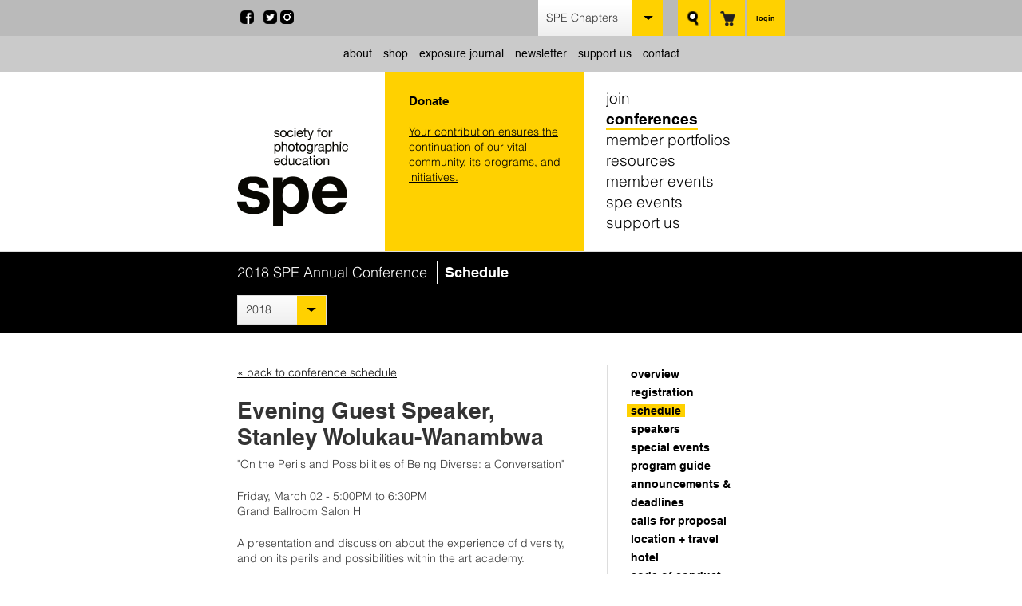

--- FILE ---
content_type: text/html; charset=UTF-8
request_url: https://www.spenational.org/conferences/2018-spe-annual-conference/schedule/2018/03/02/evening-guest-speaker-stanley-wolukau-wanambwa
body_size: 8658
content:
<!DOCTYPE html>
<html lang="en">
	<head>
		<title>Evening Guest Speaker, Stanley Wolukau-Wanambwa</title>
		<meta charset="utf-8"> 
		<meta name="description" content="The Society for Photographic Education (SPE) is a national non-profit organization that seeks to promote a wider understanding of photography in all of its forms and to foster the development of its practice, teaching, scholarship and critical analysis.">
		<meta name="viewport" content="width=device-width, initial-scale=1.0, maximum-scale=1.0, user-scalable=0">
		
		<meta property="og:type" content="website">
		<meta property="og:title" content="Evening Guest Speaker, Stanley Wolukau-Wanambwa">
		<meta property="og:description" content="The Society for Photographic Education (SPE) is a national non-profit organization that seeks to promote a wider understanding of photography in all of its forms and to foster the development of its practice, teaching, scholarship and critical analysis.">
		<meta property="og:url" content="http://www.spenational.org">
		<meta property="og:image" content="http://www.spenational.org/images/share.jpg">
		
		<base href="https://www.spenational.org/">
		
							<link rel="canonical" href="https://www.spenational.org/conferences/schedule/2018/03/02/evening-guest-speaker-stanley-wolukau-wanambwa">
				
		<link rel="stylesheet" type="text/css" href="css/site.css?1740080299" media="screen,print">
		
		<meta name="apple-mobile-web-app-capable" content="yes">
		<meta name="apple-mobile-web-app-status-bar-style" content="black">
		
		<script type="text/javascript" src="https://fast.fonts.net/jsapi/07bd518a-2554-490d-9712-38047431a1eb.js"></script>
		<script src="https://code.jquery.com/jquery-3.6.1.min.js" integrity="sha384-i61gTtaoovXtAbKjo903+O55Jkn2+RtzHtvNez+yI49HAASvznhe9sZyjaSHTau9" crossorigin="anonymous"></script>
		<script src="//ajax.googleapis.com/ajax/libs/jqueryui/1.11.3/jquery-ui.min.js"></script>
		<script src="js/site-min.js?1665682041"></script>
		<script src="https://www.google.com/recaptcha/api.js"></script>
		
		<!-- Mapbox -->
				
		<script type="text/javascript">var switchTo5x=true;</script>
		<!--<script type="text/javascript" src="https://ws.sharethis.com/button/buttons.js"></script>
		<script type="text/javascript">
			stLight.options({
				publisherGA: "UA-2569534-52",
				publisher: "c3760d87-5621-4260-bab1-643d9e402b3c", 
				doNotHash: true, 
				doNotCopy: false, 
				hashAddressBar: false
			});
		</script>-->
		
		<script>
		    (function(h,o,t,j,a,r){
		        h.hj=h.hj||function(){(h.hj.q=h.hj.q||[]).push(arguments)};
		        h._hjSettings={hjid:63075,hjsv:5};
		        a=o.getElementsByTagName('head')[0];
		        r=o.createElement('script');r.async=1;
		        r.src=t+h._hjSettings.hjid+j+h._hjSettings.hjsv;
		        a.appendChild(r);
		    })(window,document,'//static.hotjar.com/c/hotjar-','.js?sv=');
		</script>
		
		<!-- Google tag (gtag.js) -->
		<script async src="https://www.googletagmanager.com/gtag/js?id=G-JWN2CXD7TL"></script>
		<script>
			window.dataLayer = window.dataLayer || [];
			function gtag(){dataLayer.push(arguments);}
			gtag('js', new Date());
			
			gtag('config', 'G-JWN2CXD7TL');
		</script>
		
		<!--[if lt IE 9]>
		<script type="text/javascript" src="https://html5shim.googlecode.com/svn/trunk/html5.js"></script>
		<![endif]-->
	</head>
	<body class="spe">		
		<div id="site">
			<div id="header-slim">
				<div class="lucy-wrapper">
					<a href="/" title="Society for Photographic Education" id="slim-logo">
						<img src="images/logo-slim.png" alt="Society for Photographic Education" width="139" height="62">
					</a>
				</div>
			</div>
			<div id="header-mobile">
				<div id="menu-icon"></div>
				<a href="/" title="SPE Home"><img src="images/mobile-logo.png" alt="Society for Photographic Education" id="mobile-logo"></a>
									<a href="#" title="Login" id="mobile-login" class="square-button account">login</a>
								<a href="cart" title="Cart" class="square-button"><img src="images/cart-mobile.png" alt="Cart" width="13"></a>
				<a href="#" title="Search" class="square-button" id="mobile-search"><img src="images/search-mobile.png" alt="Search" width="9"></a>
				<div id="mobile-menu">
					<div class="left">
						<ul>
							<li><a href="join" title="become an spe member">join</a></li>
							<li><a href="conferences" title="spe annual conference">conferences</a></li>
							<li><a href="members" title="members gallery">member portfolios</a></li>
							<li><a href="resources" title="resources">resources</a></li>
							<li><a href="news" title="news">news</a></li>
							<li><a href="events" title="Events">member events</a></li>
							<li><a href="spe-events" title="spe events">spe events</a></li>
							<li><a href="support-us" title="support us">support us</a></li>
						</ul>
					</div>
					<div class="right">
						<select name="region_id" id="change-region-mobile">
							<option value="/regions">SPE Chapters</option>
							<option value="midatlantic">Mid-Atlantic</option><option value="midwest">Midwest</option><option value="northeast">Northeast</option><option value="northwest">Northwest</option><option value="southcentral">South Central</option><option value="southeast">Southeast</option><option value="southwest">Southwest</option><option value="west">West</option>						</select>
						<ul>
							<li><a href="about/history" title="About Society for Photographic Education">about</a></li>
							<li><a href="shop" title="Shop">shop</a></li>
							<li><a href="exposure" title="Exposure Journal">exposure journal</a></li>
							<li><a href="newsletter" title="SPE Blog">newsletter</a></li>
							<li><a href="support-us" title="Support Us">support us</a></li>
							<li><a href="contact" title="Contact Society for Photographic Education">contact</a></li>
						</ul>
					</div>
											<a href="conferences/2026-spe-annual-conference/register" title="Register" class="callout">
							<p class="label">2026 Annual Conference</p>
							<h2>Atlanta</h2>
							<p class="dates">March 19-21, 2026</p>
							<!--<span class="button small">Register</span>-->
						</a>
									</div>
				<form name="mobile_login_form" id="mobile-login-form" autocomplete="off" method="post">
					<input type="hidden" name="csrf_token" id="csrf-token" value="cd3fa98938ec2b6b449fb42cfd4342bd4564d2f6d465db7ba91fb7e8554677c0">
					<div class="lucy-wrapper">
						<input type="email" name="email" id="login-email-mobile" placeholder="email address" autocomplete="off" class="span5">
						<input type="password" name="password" id="login-password-mobile" placeholder="password" autocomplete="off" class="span5">
						<a href="#" title="Login" id="mobile-login-submit" class="button alt">submit</a>
						<input type="checkbox" name="remember" id="login-remember-mobile" value="1"> Remember my login
					</div>
				</form>
				<form name="mobile_search_form" id="mobile-search-form" method="get" action="/search">
					<div class="lucy-wrapper">
						<input type="text" name="search_text" id="search-text-mobile" placeholder="enter search term">
					</div>
				</form>
			</div>
			<header>
				<div id="top-bar">
					<div class="lucy-wrapper">
						<ul class="social-icons">
							<!--<li>
								<a href="#" title="Main Icon" data-tracking-category="Share This" data-tracking-action="click" id="share-this"><img src="images/social/share.png"></a>
								<div id="share-icons">
									<span class="st_google" st_url="http://www.spenational.org" st_title="Society for Photographic Education"></span>
									<span class="st_linkedin" st_url="http://www.spenational.org" st_title="Society for Photographic Education"></span>
									<span class="st_pinterest" st_url="http://www.spenational.org" st_title="Society for Photographic Education"></span>
									<span class="st_digg" st_url="http://www.spenational.org" st_title="Society for Photographic Education"></span>
									<span class="st_email" st_url="http://www.spenational.org" st_title="Society for Photographic Education"></span>
								</div>
							</li>-->
							<li><a href="https://www.facebook.com/SocietyforPhotographicEducation" title="SPE on Facebook" target="_blank"><img src="images/social/facebook.png" alt="Facebook" width="17"></a></li>
							<li><a href="https://twitter.com/spenational" title="SPE on Twitter" target="_blank"><img src="images/social/twitter.png" alt="Twitter" width="17"></a></li>
							<li><a href="https://instagram.com/spenational/" title="SPE on Instagram" target="_blank"><img src="images/social/instagram.png" alt="Instagram" width="17"></a></li>
						</ul>
													<a href="#" title="login" class="square-button" id="login-button">login</a>
												<div id="nav-cart">
							<a href="cart" title="Cart" class="square-button" id="cart-button">
								<img src="images/cart.png" alt="Cart">
															</a>
						</div>
						<form name="search_form" id="search-form" method="get" action="/search">
							<a href="#" title="Search" class="square-button" id="search-button"><img src="images/search.png" alt="Search"></a>
							<input type="text" name="search_text" id="search-text" placeholder="enter search term">
						</form>
						<select name="region_id" id="change-region" class="lucy-dropdown">
							<option value="/regions">SPE Chapters</option>
							<option value="midatlantic">Mid-Atlantic</option><option value="midwest">Midwest</option><option value="northeast">Northeast</option><option value="northwest">Northwest</option><option value="southcentral">South Central</option><option value="southeast">Southeast</option><option value="southwest">Southwest</option><option value="west">West</option>						</select>
						<ul class="sub-nav">
							<li>
								<a href="about/history" title="About Society for Photographic Education">about</a>
								<ul>
									<li><a href="about/board-reports-letters-and-minutes" title="Board Reports, Letters, and Minutes">Board Reports, Letters, and Minutes</a></li><li><a href="about/history" title="History">History</a></li><li><a href="about/staff" title="Staff">Staff</a></li><li><a href="about/board-members" title="Board Members">Board Members</a></li><li><a href="about/board-committees" title="Board Committees">Board Committees</a></li><li><a href="about/board-elections" title="Board Elections">Board Elections</a></li><li><a href="about/spe-code-of-conduct" title="SPE Code of Conduct">SPE Code of Conduct</a></li><li><a href="about/caucuses" title="Caucuses">Caucuses</a></li>									<li><a href="regions" title="Chapters">chapters</a></li>
								</ul>
							</li>
							<li><a href="shop" title="Shop">shop</a></li>
							<li>
								<a href="exposure/about-exposure-journal" title="Exposure Journal">exposure journal</a>
								<ul>
									<li><a href="https://medium.com/exposure-magazine" title="Exposure Magazine" target="_blank">view current issue</a></li>
									<li><a href="exposure/exposure-archive" title="<em>Exposure</em> Archive" class="locked"><em>Exposure</em> Archive</a></li>								</ul>
							</li>
							<li><a href="newsletter" title="SPE Blog">newsletter</a></li>
							<li>
								<a href="support-us" title="support us">support us</a>
								<ul>
									<li><a href="support-us/make-a-gift-online" title="make a gift online">make a gift</a></li>
									<li><a href="support-us/become-an-educational-partner" title="become an educational partner">become an educational partner</a></li>
									<li><a href="support-us/become-a-sponsor" title="become a sponsor">become a sponsor</a></li>
									<li><a href="support-us/shop-on-amazon-smile" title="shop on amazon smile">shop on amazon smile</a></li>
								</ul>
							</li>
							<!--
							<li><a href="support-us/advertise-with-us" title="Advertise with Us">advertising</a></li>
							<li><a href="spe-partnerships" title="SPE Partner Members">spe partner members</a></li>
							-->
							<li><a href="contact" title="Contact Society for Photographic Education">contact</a></li>
													</ul>
					</div>
				</div>
				<div id="nav-main" class="lucy-wrapper">
					<div class="row">
						<div class="span4" id="logo-wrapper">
							<a href="/" title="Society for Photographic Education" id="logo"></a>
						</div>
						
													<a href="https://www.spenational.org/support-us/make-a-gift-online" title="Donate" class="generic-callout span7">
								<p class="title">Donate</p>
								<p><p><u>Your contribution ensures the continuation of our vital community, its programs, and initiatives.</u></p></p>
								<!--<p><img src="images/header-callout-go.png" alt="Go"></p>-->
							</a>
						
						<nav id="primary-nav" class="span6 inset-l1">
							<ul>
								<li><a href="#" title="become an spe member" data-shelf="join">join</a></li>
								<li><a href="conferences" title="conferences" data-shelf="conference" class="selected">conferences</a></li>
								<li><a href="members" title="members gallery">member portfolios</a></li>
								<li><a href="#" title="resources" data-shelf="resources">resources</a></li>
								<li><a href="#" title="member events" data-shelf="news">member events</a></li>
								<li><a href="spe-events" title="spe events">spe events</a></li>
								<li><a href="support-us" title="support us" data-shelf="support">support us</a></li>
							</ul>
						</nav>
												<form name="header_login_form" id="header-login-form" method="post" autocomplete="off" class="span5 inset-l1 border-left">
							<input type="hidden" name="csrf_token" id="csrf-token" value="cd3fa98938ec2b6b449fb42cfd4342bd4564d2f6d465db7ba91fb7e8554677c0">
							<div class="row">
								<div class="span5">
									<input type="email" name="email" id="login-email" placeholder="email address" autocomplete="off" class="span5">
								</div>
								<div class="span5">
									<input type="password" name="password" id="login-password" placeholder="password" autocomplete="off" class="span5">
								</div>
								<div class="buttons span5">
									<a href="#" title="Login" id="header-login-submit" class="button alt">submit</a>
									<p><a href="#" title="Forgotten Password" id="forgot-password">Forgot password?</a></p>
								</div>
								<div class="remember span5">
									<input type="checkbox" name="remember" id="login-remember" value="1"> Remember my login
								</div>
							</div>
						</form>
						<form name="header_password_form" id="header-password-form" method="post" class="span5 inset-l1 border-left" style="display: none;">
							<p class="title">forgot password</p>
							<div class="row">
								<div class="span5">
									<input type="email" name="email" id="password-email" placeholder="email address" class="span5">
								</div>
								<div class="span5">
									<a href="#" title="Login" id="header-password-submit" class="button alt">submit</a>
									<a href="#" title="Login" id="header-password-cancel" class="button alt">cancel</a>
								</div>
							</div>
						</form>
											</div>
				</div>
				<div id="shelf">
					<div id="conference-shelf" class="page">
						<div class="lucy-wrapper">
							<h2>2026 SPE Annual Conference: <span>Catalyst for Exchange</span></h2>
							<div class="row">
																<div class="span4">
																			<a href="conferences/2026-spe-annual-conference/register" title="Register for the Conference" class="button alt">register</a>
																		<a href="conferences/schedule/me" title="My Schedule" class="button alt">my schedule</a>
								</div>
																<div class="span3 inset-l1 border-left">
									<ul>
										<li><a href="conferences/2026-spe-annual-conference" title="Conference Overview">overview</a></li>
										<li><a href="conferences/2026-spe-annual-conference/registration" title="Conference Registration">registration</a></li>
										<li><a href="conferences/2026-spe-annual-conference/speakers" title="">speakers</a></li>
										<li><a href="conferences/2026-spe-annual-conference/schedule" title="Schedule of Events">schedule</a></li>
									</ul>
								</div>
								<div class="span3 inset-l1 border-left">
									<ul>
										<li><a href="conferences/2026-spe-annual-conference/location" title="Location Information">location + travel</a></li>
										<li><a href="conferences/2026-spe-annual-conference/hotel" title="Hotel Accommondations">hotel</a></li>
										<li><a href="conferences/2026-spe-annual-conference/volunteers" title="Volunteer">volunteer</a></li>
									</ul>
								</div>
								<div class="span3 inset-l1 border-left">
									<ul>
										<li><a href="conferences/2026-spe-annual-conference/sponsors" title="Sponsors">sponsors</a></li>
										<li><a href="conferences/2026-spe-annual-conference/exhibitors" title="Exhibit">exhibit</a></li>
									</ul>
								</div>
								<div class="span7 inset-l1 border-left">								
									<ul>
																																																			<li><a href="conferences/2026-spe-annual-conference/special-events" title="Special Events">special events</a></li>
																															<li><a href="/resources/calls-for-entry?conference_id=82" title="Calls for Proposal">calls for proposal</a></li>
																					<!-- <li><a href="conferences/2018-spe-annual-conference/anti-harassment-policy" title="Anti-Harassment Policy">anti-harassment</a></li> -->
											<li><a href="conferences/2018-spe-annual-conference/code-of-conduct" title="Code of Conduct">code of conduct</a></li>
									</ul>
								</div>
							</div>
						</div>
						<div class="bottom">
							<div class="lucy-wrapper">
								<div class="row">
									<div class="span13">
										<h2>Looking for a chapter event?</h2>
										<select name="region_conference" id="region-conference" class="lucy-dropdown">
											<option>select chapter</option>
											<option value="midatlantic">Mid-Atlantic</option><option value="midwest">Midwest</option><option value="northeast">Northeast</option><option value="northwest">Northwest</option><option value="southcentral">South Central</option><option value="southeast">Southeast</option><option value="southwest">Southwest</option><option value="west">West</option>										</select>
									</div>
									<div class="span11">
										<h2>Past SPE Annual Conferences</h2>
										<select name="past_conferences" id="past-conference-dropdown" class="lucy-dropdown">
											<option value="">year</option>
											<option value="2025-spe-annual-conference">2025</option><option value="2024-spe-annual-conference">2024</option><option value="2023-spe-annual-conference">2023</option><option value="2022-spe-annual-conference">2022</option><option value="2021-spe-annual-conference">2021</option><option value="2020-spe-annual-conference">2020</option><option value="2019-spe-annual-conference">2019</option><option value="2018-spe-annual-conference">2018</option><option value="2017-spe-national-conference">2017</option><option value="2016-spe-national-conference">2016</option><option value="2015-spe-national-conference">2015</option><option value="2014-spe-national-conference">2014</option><option value="2013-national-conference--celebrating-50-years-of-spe">2013</option><option value="2012-spe-national-conference">2012</option><option value="2011-spe-national-conference">2011</option><option value="2010-spe-national-conference">2010</option><option value="2009-spe-national-conference">2009</option><option value="2008-spe-national-conference">2008</option><option value="2007-spe-national-conference">2007</option><option value="2006-spe-national-conference">2006</option><option value="2005-spe-national-conference">2005</option><option value="2004-spe-national-conference">2004</option><option value="2003-spe-national-conference">2003</option><option value="2002-spe-national-conference">2002</option><option value="2001-spe-national-confernece">2001</option><option value="2000-spe-national-conference">2000</option>										</select>
									</div>
									<script>
										$(function() {
											$('#region-conference').change(function() {
												location.href = '/chapters/' + $(this).val() + '/conferences';
											});
											$('#past-conference-dropdown').change(function() {
												location.href = 'conferences/' + $(this).val();
											});
										});
									</script>
								</div>
							</div>
						</div>
					</div>
					<div id="resources-shelf" class="page">
						<div class="lucy-wrapper">
							<div class="row">
								<div class="span6 border-right">
									<h2>resources</h2>
									<ul>
										<li><a href="resources/directory" title="member directory" class="locked">member directory</a></li>
										<li><a href="resources/video-library" title="video library" class="locked">video library</a></li>
										<li><a href="resources/teaching-tools" title="teaching tools" class="locked">teaching tools</a></li>
										<li><a href="resources/photo-school-directory" title="photo schools directory">photo school directory</a></li>
										<li><a href="files/documents/FINAL_State_of_Photo_EDU_2019.pdf" title="survey results" class="locked">survey results</a></li>
									</ul>
								</div>
								<div class="span7 offset1">
									<h2>opportunities</h2>
									<ul>
										<li><a href="resources/calls-for-entry" title="calls for entry">calls for entry</a></li>
										<li><a href="resources/spe-awards-grants" title="spe awards + grants">spe awards + grants</a></li>
										<li><a href="resources/jobs-listing" title="job listings">job listings</a></li>
										<li><a href="resources/educational-offers" title="educational offers" class="locked">educational offers</a></li>
										<li><a href="resources/fotofika" title="fotofika">fotofika</a></li>
									</ul>
								</div>
							</div>
						</div>
					</div>
					<div id="support-shelf" class="page">
						<div class="lucy-wrapper">
							<div class="row">
								<div class="span7">
									<ul>
												
										<li><a href="support-us/make-a-gift-online" title="make a gift online">make a gift</a></li>
										<li><a href="support-us/become-an-educational-partner" title="become an educational partner">become an educational partner</a></li>
										<li><a href="support-us/become-a-sponsor" title="become a sponsor">become a sponsor</a></li>
										
										<!-- <li><a href="support-us/spe-sponsors-and-partners" title="current sponsors and partners">current sponsors and partners</a></li> -->
										<li><a href="support-us/shop-on-amazon-smile" title="shop on amazon smile">shop on amazon smile</a></li>						
									</ul>
								</div>
							</div>
						</div>
					</div>
					<div id="join-shelf" class="page">
						<div class="lucy-wrapper">
							<div class="row">
								<div class="span7">
									<ul>
										<li><a href="join/register" title="join now">join now</a></li><li><a href="join/renew" title="renew membership">renew membership</a></li><li><a href="join/benefits" title="member benefits">member benefits</a></li>									</ul>
								</div>
							</div>
						</div>
					</div>
					<div id="news-shelf" class="page">
						<div class="lucy-wrapper">
							<div class="row">
								<div class="span4 border-right">
									<h2>news</h2>
									<ul>
										<!--<li><a href="news/category/spe-newsletter" title="SPE Newsletters" class="locked">spe newsletters</a></li>-->
										<li><a href="news/category/press-releases" title="Press Releases">press releases</a></li>
										<li><a href="news/category/news-articles" title="News Articles">news articles</a></li>
										<li><a href="news/category/member-news" title="Member News">member news</a></li>
									</ul>
								</div>
								<div class="span5 inset-l1 border-right">
									<h2>events</h2>
									<ul>
										<li><a href="events?clear=true" title="Upcoming SPE Events">upcoming events</a></li>
										<li><a href="events/past" title="Past SPE Events">past events</a></li>
										<li><a href="conferences/2026-spe-annual-conference" title="Annual Conference">annual conference</a></li>
									</ul>
								</div>
								<div class="span5 inset-l1 border-right">
									<h2>exhibitions</h2>
									<ul>
										<li><a href="exhibitions?clear=true" title="All Exhibitions">all exhibitions</a></li>
										<li><a href="exhibitions/members" title="SPE Member Exhibitions">member exhibitions</a></li>
									</ul>
								</div>
								<div class="span7 inset-l1">
									<a href="spe-events" title="Off the web, On the wall" class="off-the-web">
										<p>SPE Events</p>
										<h2></h2>
									</a>
								</div>
							</div>
						</div>
					</div>
				</div>
			</header><section id="header-bar" class="dark">
				<div class="lucy-wrapper">
					<h1>
						2018 SPE Annual Conference						<strong>Schedule</strong>
					</h1>
					<a href="#" title="Print" class="print">print this page</a>
						<div class="filters">
		<select name="past_conferences" id="past-conferences" class="lucy-dropdown">
		<option value="2025-spe-annual-conference">2025</option><option value="2024-spe-annual-conference">2024</option><option value="2023-spe-annual-conference">2023</option><option value="2022-spe-annual-conference">2022</option><option value="2021-spe-annual-conference">2021</option><option value="2020-spe-annual-conference">2020</option><option value="2019-spe-annual-conference">2019</option><option value="2018-spe-annual-conference" selected>2018</option><option value="2017-spe-national-conference">2017</option><option value="2016-spe-national-conference">2016</option><option value="2015-spe-national-conference">2015</option><option value="2014-spe-national-conference">2014</option><option value="2013-national-conference--celebrating-50-years-of-spe">2013</option><option value="2012-spe-national-conference">2012</option><option value="2011-spe-national-conference">2011</option><option value="2010-spe-national-conference">2010</option><option value="2009-spe-national-conference">2009</option><option value="2008-spe-national-conference">2008</option><option value="2007-spe-national-conference">2007</option><option value="2006-spe-national-conference">2006</option><option value="2005-spe-national-conference">2005</option><option value="2004-spe-national-conference">2004</option><option value="2003-spe-national-conference">2003</option><option value="2002-spe-national-conference">2002</option><option value="2001-spe-national-confernece">2001</option><option value="2000-spe-national-conference">2000</option>		</select>
		<script>
			$(function() {
				$('#past-conferences').change(function() {
					var split = location.href.split('/');
					for (var i = 0; i < split.length; i++) {
						if (split[i] == 'conferences') split[i + 1] = $(this).val();
					}
					location.href = split.join('/');
				});
			});
		</script>
	</div>
				</div>
			</section>
			<section id="conference">
				<div class="lucy-wrapper">
					<div class="row">
							<aside id="conference-nav" class="span8 offset1">
	<div class="row">
		<nav class="span7 inset-l1 border-left">
			<ul class="large">
				<li><a href="conferences/2018-spe-annual-conference" title="Conference Overview">overview</a></li>
													<li><a href="conferences/2018-spe-annual-conference/registration" title="Registration">registration</a></li>
								<li><a href="conferences/2018-spe-annual-conference/schedule" title="Schedule of Events" class="selected">schedule</a></li>
								<li><a href="conferences/2018-spe-annual-conference/speakers" title="Speakers">speakers</a></li>
									<li><a href="conferences/2018-spe-annual-conference/special-events" title="Special Events">special events</a></li>
								<li><a href="files/conferences/2018cpgonline.pdf" title="Download Program Guide" target="_blank">program guide</a></li>									<li><a href="conferences/2018-spe-annual-conference/overview/announcements" title="Announcements &amp; Deadlines">announcements &amp; deadlines</a></li>
													<li><a href="/resources/calls-for-entry?conference_id=82" title="Calls for Proposal">calls for proposal</a></li>
													<li><a href="conferences/2018-spe-annual-conference/location" title="Location Information">location + travel</a></li>
					<li><a href="conferences/2018-spe-annual-conference/hotel" title="Hotel Accommondations">hotel</a></li>
								<!-- <li><a href="conferences/2018-spe-annual-conference/anti-harassment-policy" title="Anti-Harassment Policy">anti-harassment policy</a></li> -->
				<li><a href="conferences/2018-spe-annual-conference/code-of-conduct" title="Code of Conduct">code of conduct</a></li>
			</ul>
							<ul class="small">
					<li><a href="conferences/2018-spe-annual-conference/volunteers" title="Volunteer">volunteer</a></li>
					<li><a href="conferences/2018-spe-annual-conference/sponsors" title="Sponsors">sponsors</a></li>
					<li><a href="conferences/2018-spe-annual-conference/exhibitors" title="Exhibit">exhibit</a></li>
					<li><a href="conferences/2018-spe-annual-conference/past" title="Past Conferences">past conferences</a></li>
				</ul>
					</nav>
					<div class="span7 offset1">
			<div class="callout">
				<h2>Donate</h2><p><u>Your contribution ensures the continuation of our vital community, its programs, and initiatives.</u></p><p><a href="https://www.spenational.org/support-us/make-a-gift-online" title="Donate" class="button alt">read more</a></p>
			</div>			</div>
			</div>
</aside>						<div id="conference-event" class="span15">
							<p class="back-link">
								<a href="conferences/2018-spe-annual-conference/schedule/friday" title="Back to Conference Schedule">&laquo; back to conference schedule</a>
															</p>
							<h2>Evening Guest Speaker, Stanley Wolukau-Wanambwa</h2>
															<p class="subtitle">"On the Perils and Possibilities of Being Diverse: a Conversation"</p>
														<p>
								Friday, March 02 - 5:00PM to 6:30PM<br>
								Grand Ballroom Salon H							</p>
							<p><p>A presentation and discussion about the experience of diversity, and on its perils and possibilities within the art academy. </p></p>
							
							<h2>speakers</h2>
									<div id="event-speakers" class="row"><div class="span5">
																							<a href="conferences/2018-spe-annual-conference/speakers/ally-caple" title="View Ally Caple's Bio"><img src="files/conferences/speakers/200/ally.jpg" alt="Ally Caple"></a><br>
												Ally Caple																					</div><div class="span5">
																							<a href="conferences/2018-spe-annual-conference/speakers/cristina-velsquez" title="View Cristina Velásquez's Bio"><img src="files/conferences/speakers/200/headshoteduc.jpg" alt="Cristina Velásquez"></a><br>
												Cristina Velásquez																					</div><div class="span5">
																							<a href="conferences/2018-spe-annual-conference/speakers/giancarlo-montes" title="View Giancarlo Montes's Bio"><img src="files/conferences/speakers/200/giancarlomontesheadshot.jpg" alt="Giancarlo Montes"></a><br>
												Giancarlo Montes																					</div><div class="span5">
																							<a href="conferences/2018-spe-annual-conference/speakers/stanley-wolukau-wanambwa" title="View Stanley Wolukau-Wanambwa's Bio"><img src="files/conferences/speakers/200/stanley-1.jpg" alt="Stanley Wolukau-Wanambwa"></a><br>
												Stanley Wolukau-Wanambwa																					</div></div>						</div>
					</div>
				</div>
			</section>			<section id="callouts">
				<div class="lucy-wrapper">
					<div class="row">
						<a href="https://www.spenational.org/support-us" title="" class="span9">
										<p class="title">Make a Gift</p>
										<p><p><a href="https://www.spenational.org/support-us/make-a-gift-online" target="_blank">Help to ensure the continuation of our vital community, its programs, and initiatives</a>. </p></p>										<p><img src="images/callout-go.png" alt="Go"></p>
									</a>					</div>
				</div>
			</section>
			<section id="newsletter">
				<div class="lucy-wrapper">
					<div class="row">
						<div class="span14">
							<h2>Email Sign Up</h2>
							<p>SPE email updates contain resources, news, and more!</p>
						</div>
						<div id="newsletter-form" class="span8 offset2">
							<input type="text" name="email" id="newsletter-email" placeholder="Your email address" class="no-bg">
							<a href="#" title="sign up" id="newsletter-signup" class="button">sign up</a>
						</div>
						<script>
							$(function() {
								$('#newsletter-signup').click(function() {
									if (!$('#newsletter-email').val()) {
										alert('Please enter your email address');
										$('#newsletter-email').focus();
									} else {
										$.post('/inc/email-signup.php?email=' + $('#newsletter-email').val(), function(response) {
											alert(response);
										});
									}
									return false;
								});
							});						
						</script>
					</div>				
				</div>
			</section>
			<section id="power">
				<div class="lucy-wrapper">
					<div class="row">
						<div class="span5">
							<h3>About</h3>
							<ul><li><a href="about/board-reports-letters-and-minutes" title="Board Reports, Letters, and Minutes">Board Reports, Letters, and Minutes</a></li><li><a href="about/history" title="History">History</a></li><li><a href="about/staff" title="Staff">Staff</a></li><li><a href="about/board-members" title="Board Members">Board Members</a></li><li><a href="about/board-committees" title="Board Committees">Board Committees</a></li><li><a href="about/board-elections" title="Board Elections">Board Elections</a></li><li><a href="about/spe-code-of-conduct" title="SPE Code of Conduct">SPE Code of Conduct</a></li><li><a href="about/caucuses" title="Caucuses">Caucuses</a></li></ul>
							
							<h3>Join</h3>
							<ul>
								<li><a href="join/register" title="Join Now">Join Now</a></li><li><a href="join/renew" title="Renew Membership">Renew Membership</a></li><li><a href="join/benefits" title="Member Benefits">Member Benefits</a></li>								<li><a href="spe-partnerships" title="SPE Partners">SPE Partners</a></li>
							</ul>
							
							<h3>Members</h3>
							<ul>
								<li><a href="members" title="View Member Portfolios">Member Portfolios</a></li>
								<li><a href="news/category/member-news" title="Members News">Member News &amp; Events</a></li>
								<li><a href="exhibitions/members" title="Exhibitions">Member Exhibitions</a></li>
								<li><a href="#" title="View your member page" class="locked">Your Member Page</a></li>
							</ul>
						</div>
						<div class="span7">
							<h3>Annual Conference</h3>
							<ul>
								<li><em>About the Conference</em></li>
								<li><a href="conferences/2026-spe-annual-conference" title="Conference Overview">Overview</a></li>
								<li><a href="conferences/2026-spe-annual-conference/speakers" title="">Speakers</a></li>
								<li><a href="conferences/2026-spe-annual-conference/schedule" title="Schedule of Events">Schedule</a></li>
								<li><a href="conferences/2026-spe-annual-conference/registration" title="Conference Registration">Registration</a></li>
																	<li><a href="/resources/calls-for-entry/Array" title="Calls for Proposal">Calls for Proposal</a></li>
																								<li><a href="conferences/2026-spe-annual-conference/volunteers" title="Volunteer">Volunteer</a></li>
								<li><a href="conferences/2026-spe-annual-conference/sponsors" title="Sponsors">Sponsors</a></li>
								<li><a href="conferences/2026-spe-annual-conference/exhibitors" title="Exhibit">Exhibit</a></li>
								<li><a href="conferences/2018-spe-annual-conference/anti-harassment-policy" title="Anti-Harassment Policy">Anti-Harassment Policy</a></li>
							</ul>
							<ul>
								<li><em>Hotel & Travel</em></li>
								<li><a href="conferences/2026-spe-annual-conference/location" title="Location Information">Location + Travel</a></li>
								<li><a href="conferences/2026-spe-annual-conference/hotel" title="Hotel Accommondations">Hotel</a></li>
							</ul>
							<ul>
								<li><em>Schedule of Events</em></li>
								<li><a href="conferences/2026-spe-annual-conference/schedule" title="Schedule of Events" class="selected">Schedule</a></li>
																									<li><a href="conferences/2026-spe-annual-conference/special-events" title="Special Events">special events</a></li>
															</ul>
							<ul>
								<li><a href="conferences/2026-spe-annual-conference/past" title="Past Conferences">Past Conferences</a></li>
							</ul>
						</div>
						<div class="span6">
							<h3>News &amp; Events</h3>
							<ul>							
								<li><a href="news" title="News">News</a></li>
								<li><a href="events" title="Upcoming SPE Events">Events</a></li>
								<li><a href="exhibitions" title="Exhibitions">Exhibitions</a></li>
								<li><a href="spe-events" title="SPE Events">SPE Events</a></li>
							</ul>
							
							<h3>Chapters</h3>
							<ul>	
							<li><a href="chapters/midatlantic" title="Mid-Atlantic">Mid-Atlantic</a></li><li><a href="chapters/midwest" title="Midwest">Midwest</a></li><li><a href="chapters/northeast" title="Northeast">Northeast</a></li><li><a href="chapters/northwest" title="Northwest">Northwest</a></li><li><a href="chapters/southcentral" title="South Central">South Central</a></li><li><a href="chapters/southeast" title="Southeast">Southeast</a></li><li><a href="chapters/southwest" title="Southwest">Southwest</a></li><li><a href="chapters/west" title="West">West</a></li>						
							</ul>
							
							<h3><em>Exposure</em> Journal</h3>
							<ul>
								<li><a href="https://medium.com/exposure-magazine" title="View Current Issue" target="_blank">View Current Issue</a></li>
								<li><a href="exposure/exposure-archive" class="locked" title="Exposure Archive" target="_blank">Exposure Archive</a></li><li><a href="exposure/about-exposure-journal" title="About Exposure Journal" target="_blank">About Exposure Journal</a></li>							</ul>
						</div>
						<div class="span6">							
							<h3>Resources</h3>
							<ul>
								<li><a href="resources/newsletter" title="Newsletter">Newsletter</a></li><li><a href="resources/educational-offers" title="Educational Offers">Educational Offers</a></li><li><a href="resources/fotofika" title="FotoFika">FotoFika</a></li><li><a href="resources/photo-school-directory" title="Photo School Directory">Photo School Directory</a></li><li><a href="resources/calls-for-entry" title="Calls for Entry">Calls for Entry</a></li><li><a href="resources/spe-awards-grants" title="SPE Awards + Grants">SPE Awards + Grants</a></li><li><a href="resources/jobs-listing" title="Job Listings">Job Listings</a></li><li><a href="resources/directory" title="Member Directory" class="locked">Member Directory</a></li><li><a href="resources/video-library" title="Video Library" class="locked">Video Library</a></li><li><a href="resources/teaching-tools" title="Teaching Tools" class="locked">Teaching Tools</a></li>								<li><a href="https://docs.google.com/forms/d/18e5psGdMXTgenxcmGW8wXnJskyC9uqUY1w08OBmt76s/viewanalytics" target="_blank" title="Survey Results" class="locked">Survey Results</a></li>
							</ul>
							
							
							<h3>Advertising</h3>
							<ul>
								<li><a href="support-us/advertise-with-us#job-listings" title="Job Listings">Job Listings</a></li>
								<li><a href="support-us/advertise-with-us#mailing-list" title="Mailing List">Mailing List</a></li>
								<li><a href="exposure/about-exposure-journal" title="Exposure Journal"><em>Exposure</em> Journal</a></li>
								<li><a href="/files/conferences/2021vprogramming.pdf" title="Annual Conference Program Guide">Annual Conference Program Guide</a></li>
							</ul>
							
							<h3>Support Us</h3>
							<ul><li><a href="support-us/make-a-gift-online" title="Make a Gift">Make a Gift</a></li><li><a href="support-us/become-a-sponsor" title="become a sponsor">become a sponsor</a></li><li><a href="support-us/become-an-educational-partner" title="become an educational partner">become an educational partner</a></li></ul>
						</div>
					</div>
				</div>
			</section>
			<footer>
				<div class="lucy-wrapper">
					<div class="row">
						<div class="span14">
							<ul>
								<li><a href="private-documents" title="Private Document Login">Board/Chapter Private Login</a></li>
								<li><a href="privacy" title="Privacy Policy">Privacy</a></li>
								<li><a href="terms-of-use" title="Terms of Use">Terms of Use</a></li>
							</ul>
						</div>
						<div class="span10">
							<p>&copy;2026 Society for Photographic Education</p>
							<p><a href="http://www.theformgroup.com" title="Design and Development by FORM" target="_blank"><img src="images/design-by-form.png" alt="Design and Development by FORM"></a></p>
						</div>
					</div>
				</div>
			</footer>
			
			<!-- Image Viewer --->
			
			<div id="image-viewer">
				<nav>
					<div id="viewer-nav-wrapper" class="lucy-wrapper">
						<div class="row">
							<div id="viewer-header"></div>
							<div class="span9 offset1">
								<div id="viewer-info-button" title="Keyboard Shortcut: i"></div>
								<div id="viewer-comments-button" title="Keyboard Shortcut: c"></div>
								<div id="viewer-previous-button"></div>
								<div id="viewer-next-button"></div>
								<div id="viewer-close-button"></div>
							</div>
						</div>
					</div>
				</nav>
				<div id="viewer-image"></div>
				<div id="viewer-video"></div>
				<div id="viewer-content">
					<div id="viewer-info">
						<div class="lucy-wrapper">
							<h2>About this piece</h2>
							<div id="viewer-desc"></div>
						</div>
					</div>
					<div id="viewer-comments">
						<div class="pitch">
							<div class="lucy-wrapper">
								<h2>Comments about this piece</h2>
								<p>Dialogue and critique are important to the SPE mission. <br>Please join the conversation.</p>
							</div>
						</div>
						<div id="comments-list"></div>
													<div id="login-to-comment" class="lucy-wrapper">
								<a href="#" title="Login" class="button alt large" id="login-to-comment-button">login to join the conversation</a>
								<a href="#" title="Close" onclick="$('#viewer-comments-button').click(); return false;" id="login-to-comment-close">close</a>
							</div>
											</div>
				</div>
				<div id="viewer-fullscreen">Exit Full Screen Mode</div>
			</div>
			
			<!-- *** OVERLAY TEMPLATES *** -->
			
			<div id="overlay"></div>
			<div id="overlay-content"></div>
			<div id="overlay-templates" style="display: none;">
							</div>
			
			<!-- *** HANDLEBARS.JS TEMPLATES *** -->
			
			<!-- Image Viewer Header Details -->
			<script id="viewer-header-template" type="text/x-handlebars-template">
				{{#if member.image}}
				<div class="span3">
					<a href="{{member.url}}" title="{{member.name}}"><img src="{{member.image}}" alt="{{member.name}}"></a>
				</div>
				{{/if}}
				<div class="span11">
					<h1><a href="{{member.url}}" title="{{member.name}}">{{member.name}}</a></h1>
					<p>
						<em>{{title}}</em>{{#if media}}, {{media}}{{/if}}{{#if year}}, {{year}}{{/if}}
					</p>
				</div>
			</script>
			
			<!-- Image Viewer Header Details (Alt) -->
			<script id="viewer-header-template-alt" type="text/x-handlebars-template">
				<div class="span14">
					<p>
						<strong>{{title}}</strong><br>{{#if media}}{{media}}{{/if}}{{#if year}}, {{year}}{{/if}}
					</p>
				</div>
			</script>
					
			<!-- Photo Description and Comments -->
			<script id="viewer-comments-template" type="text/x-handlebars-template">
				<div class="lucy-wrapper">
					{{#each comments}}
					<div class="comment" data-id="{{id}}">
						<div class="image">
							{{#if member.image}}<a href="{{member.url}}" title="{{member.name}}"><img src="{{member.image}}" alt="{{member.name}}"></a>{{/if}}
						</div>
						<div>
							<p>
								{{#if question}}
								<span class="question">{{question}}</span><br>
								{{/if}}
								{{{body}}}
								{{#if owner}}  
								<a href="#" title="Delete Comment" class="delete-comment">delete</a>
								{{/if}}
							</p>
							<p class="author"> - <a href="{{member.url}}" title="{{member.name}}">{{member.name}}</a></p>
						</div>
					</div>
					{{/each}}
				</div>
			</script>
			
			<!-- *** END HANDLEBARS.JS TEMPLATES -
					
			<!-- Google Analytics eCommerce -->
			<script>
				
			</script>
			
					</div>
	</body>
</html>

--- FILE ---
content_type: text/css
request_url: https://www.spenational.org/css/site.css?1740080299
body_size: 18917
content:
*{margin:0;padding:0;border:0}.lucy-wrapper{margin:0 auto}.lucy-wrapper h1{margin-bottom:.8em;font-family:"Helvetica W01 Bold",Helvetica,Arial,sans-serif;color:#333;line-height:1.2;font-weight:normal;font-size:2.4em}.lucy-wrapper h1 a{text-decoration:none}.lucy-wrapper h1 a:hover{text-decoration:underline}.lucy-wrapper h2{margin-bottom:.8em;font-family:"Helvetica W01 Bold",Helvetica,Arial,sans-serif;color:#333;line-height:1.2;font-weight:normal;font-size:2em}.lucy-wrapper h2 a{text-decoration:none}.lucy-wrapper h2 a:hover{text-decoration:underline}.lucy-wrapper h3{margin-bottom:.8em;font-family:"Helvetica W01 Bold",Helvetica,Arial,sans-serif;color:#333;line-height:1.2;font-weight:normal;font-size:1.5em;font-family:"Helvetica W01 Bold",Helvetica,Arial,sans-serif}.lucy-wrapper h3 a{text-decoration:none}.lucy-wrapper h3 a:hover{text-decoration:underline}.lucy-wrapper h4{margin-bottom:.8em;font-family:"Helvetica W01 Bold",Helvetica,Arial,sans-serif;color:#333;line-height:1.2;font-weight:normal;font-size:1.125em}.lucy-wrapper h4 a{text-decoration:none}.lucy-wrapper h4 a:hover{text-decoration:underline}.lucy-wrapper h5{margin-bottom:.8em;font-family:"Helvetica W01 Bold",Helvetica,Arial,sans-serif;color:#333;line-height:1.2;font-weight:normal;font-size:1em}.lucy-wrapper h5 a{text-decoration:none}.lucy-wrapper h5 a:hover{text-decoration:underline}.lucy-wrapper h6{margin-bottom:.8em;font-family:"Helvetica W01 Bold",Helvetica,Arial,sans-serif;color:#333;line-height:1.2;font-weight:normal;font-size:.9em}.lucy-wrapper h6 a{text-decoration:none}.lucy-wrapper h6 a:hover{text-decoration:underline}.lucy-wrapper p{margin-bottom:1.5em}.lucy-wrapper p.intro{margin-bottom:1.5em;font-size:1.3em;line-height:1.5;color:#666}.lucy-wrapper u{text-decoration:underline}.lucy-wrapper ul{margin-bottom:2em;padding-left:2em}.lucy-wrapper hr{margin:2em 0;border-bottom:1px solid #DDD}.lucy-wrapper img{max-width:100%}.lucy-wrapper .page-image{margin-bottom:2em}.lucy-wrapper blockquote{margin-bottom:2em;font-size:1.5em;line-height:1.5;font-style:italic}.lucy-wrapper .date-group,.lucy-wrapper .check-group{margin-bottom:1em}.lucy-wrapper input,.lucy-wrapper select,.lucy-wrapper textarea{display:inline-block;height:41px;margin-bottom:.75em;padding:.28em .5em;font-size:1.1em;font-family:"Helvetica W01 Light",Helvetica,Arial,sans-serif;line-height:1.4;vertical-align:middle;background:#fff url(../images/input-gradient.jpg) repeat-x bottom left;border:1px solid #CCC;box-sizing:border-box;-moz-box-sizing:border-box;-webkit-box-sizing:border-box;-o-box-sizing:border-box;-ms-box-sizing:border-box}.lucy-wrapper input::-webkit-input-placeholder,.lucy-wrapper select::-webkit-input-placeholder,.lucy-wrapper textarea::-webkit-input-placeholder{color:#000}.lucy-wrapper input:-moz-placeholder,.lucy-wrapper select:-moz-placeholder,.lucy-wrapper textarea:-moz-placeholder{color:#000}.lucy-wrapper input::-moz-placeholder,.lucy-wrapper select::-moz-placeholder,.lucy-wrapper textarea::-moz-placeholder{color:#000}.lucy-wrapper input:-ms-input-placeholder,.lucy-wrapper select:-ms-input-placeholder,.lucy-wrapper textarea:-ms-input-placeholder{color:#000}.lucy-wrapper input.no-bg,.lucy-wrapper select.no-bg,.lucy-wrapper textarea.no-bg{margin-bottom:1em;background-image:none}.lucy-wrapper input.scoot,.lucy-wrapper select.scoot,.lucy-wrapper textarea.scoot{margin-top:-.75em}.lucy-wrapper .no-bg input,.lucy-wrapper .no-bg select,.lucy-wrapper .no-bg textarea{margin-bottom:1em;background-image:none}.lucy-wrapper textarea{height:auto;vertical-align:top}.lucy-wrapper select[size]{height:auto}.lucy-wrapper label{display:block;margin-bottom:.5em}.lucy-wrapper input[type="checkbox"],.lucy-wrapper input[type="radio"]{height:auto;margin:0 5px 0 10px;border:none;background:none}.lucy-wrapper input[type="checkbox"]:first-child,.lucy-wrapper input[type="radio"]:first-child{margin-left:0}.lucy-wrapper .radio-group{display:inline-block;margin-bottom:1.2em}.lucy-wrapper input[type="file"]{height:auto;padding:0 !important;font-size:.75em;border:none;background:none}.video-wrapper{position:relative;margin-bottom:2.5em;padding-bottom:56.25%;padding-top:25px;height:0}.video-wrapper iframe{position:absolute;top:0;left:0;width:100%;height:100%}.error{font-size:1.1em;font-weight:bold;color:#F00}.social{padding-left:0 !important;list-style-type:none}.social li{margin-bottom:15px;background-repeat:no-repeat;background-position:0 2px}.social li img{width:100%}.social li.facebook{padding-left:30px;background-image:url(/images/social/facebook.png)}.social li.twitter{padding-left:30px;background-image:url(/images/social/twitter.png)}.pagination{float:left;width:100%;margin-top:2.5em;padding-top:2.5em;text-align:center;font-size:1.3em;border-top:1px solid #DDD}.pagination:before{content:'Page: '}.pagination.tight{margin-top:0}.pagination a{display:inline-block;margin:0 .25em;padding:.25em;text-decoration:none}.pagination a:hover{text-decoration:underline}.pagination a.selected{width:1em;text-align:center;font-family:"Helvetica W01 Bold",Helvetica,Arial,sans-serif;background:#FFD100}a,a:active,a:visited,a:focus{color:#000;text-decoration:underline;outline:none;-moz-outline:none}a:hover,a:active:hover,a:visited:hover,a:focus:hover{text-decoration:none}button,.button,.cart-button{padding:.5em .8em;font-size:1em;font-family:"Helvetica W01 Bold",Helvetica,Arial,sans-serif;color:#fff !important;text-decoration:none !important;text-transform:lowercase;white-space:nowrap;background-color:#000 !important;cursor:pointer}button.alt,.button.alt,.alt.cart-button{color:#000 !important;background:#FFD100 !important}button.alt:hover,button.alt.selected,.button.alt:hover,.alt.cart-button:hover,.button.alt.selected,.alt.selected.cart-button{color:#FFF !important;background:#000 !important}button.large,.button.large,.large.cart-button{font-size:1.1em}button.small,.button.small,.small.cart-button{padding:0 .4em}button:hover,.button:hover,.cart-button:hover{color:#000 !important;background-color:#FFD100 !important}@media only screen and (max-width: 1100px),screen and (max-height: 768px){button span,.button span,.cart-button span{display:none}}.buttons{float:left;width:100%;margin-top:1em}#recaptcha_widget_div{margin-bottom:10px}a img{border:none}.separator{margin:2em 0;border-bottom:1px solid #DDD}.top-space{margin-top:2em}.bottom-space{margin-bottom:2em}strong{font-family:"Helvetica W01 Bold",Helvetica,Arial,sans-serif;font-weight:normal}em{font-family:"Helvetica W01 Light Obl",Helvetica,Arial,sans-serif;font-style:normal}strong em,em strong{font-family:"HelveticaW01-BoldItalic",Helvetica,Arial,sans-serif}.clearfix{*zoom:1}.clearfix:before,.clearfix:after{display:table;content:"";line-height:0}.clearfix:after{clear:both}.row{margin-left:-10px;*zoom:1}@media only screen and (max-width: 568px){.row{margin-left:0}}.row:before,.row:after{display:table;content:"";line-height:0}.row:after{clear:both}[class*="span"]{float:left;min-height:1px;margin-left:10px}[class*="span"].border-left{margin-left:9px;border-left:1px solid #DDD}[class*="span"].border-right{margin-left:9px;border-right:1px solid #DDD}[class*="span"].right{text-align:right}[class*="span"].center{text-align:center}.span1{width:32px}@media only screen and (max-width: 1100px),screen and (max-height: 768px){.span1{width:19px}}.offset1{margin-left:52px}@media only screen and (max-width: 1100px),screen and (max-height: 768px){.offset1{margin-left:39px}}.offset1.border-left,.offset1.border-right{margin-left:51px}@media only screen and (max-width: 1100px),screen and (max-height: 768px){.offset1.border-left,.offset1.border-right{margin-left:38px}}.inset-l1{padding-left:42px !important}@media only screen and (max-width: 1100px),screen and (max-height: 768px){.inset-l1{padding-left:29px !important}}.inset-r1{padding-right:42px !important}@media only screen and (max-width: 1100px),screen and (max-height: 768px){.inset-r1{padding-right:29px !important}}.span2{width:74px}@media only screen and (max-width: 1100px),screen and (max-height: 768px){.span2{width:48px}}.offset2{margin-left:94px}@media only screen and (max-width: 1100px),screen and (max-height: 768px){.offset2{margin-left:68px}}.offset2.border-left,.offset2.border-right{margin-left:93px}@media only screen and (max-width: 1100px),screen and (max-height: 768px){.offset2.border-left,.offset2.border-right{margin-left:67px}}.inset-l2{padding-left:84px !important}@media only screen and (max-width: 1100px),screen and (max-height: 768px){.inset-l2{padding-left:58px !important}}.inset-r2{padding-right:84px !important}@media only screen and (max-width: 1100px),screen and (max-height: 768px){.inset-r2{padding-right:58px !important}}.span3{width:116px}@media only screen and (max-width: 1100px),screen and (max-height: 768px){.span3{width:77px}}.offset3{margin-left:136px}@media only screen and (max-width: 1100px),screen and (max-height: 768px){.offset3{margin-left:97px}}.offset3.border-left,.offset3.border-right{margin-left:135px}@media only screen and (max-width: 1100px),screen and (max-height: 768px){.offset3.border-left,.offset3.border-right{margin-left:96px}}.inset-l3{padding-left:126px !important}@media only screen and (max-width: 1100px),screen and (max-height: 768px){.inset-l3{padding-left:87px !important}}.inset-r3{padding-right:126px !important}@media only screen and (max-width: 1100px),screen and (max-height: 768px){.inset-r3{padding-right:87px !important}}.span4{width:158px}@media only screen and (max-width: 1100px),screen and (max-height: 768px){.span4{width:106px}}.offset4{margin-left:178px}@media only screen and (max-width: 1100px),screen and (max-height: 768px){.offset4{margin-left:126px}}.offset4.border-left,.offset4.border-right{margin-left:177px}@media only screen and (max-width: 1100px),screen and (max-height: 768px){.offset4.border-left,.offset4.border-right{margin-left:125px}}.inset-l4{padding-left:168px !important}@media only screen and (max-width: 1100px),screen and (max-height: 768px){.inset-l4{padding-left:116px !important}}.inset-r4{padding-right:168px !important}@media only screen and (max-width: 1100px),screen and (max-height: 768px){.inset-r4{padding-right:116px !important}}.span5{width:200px}@media only screen and (max-width: 1100px),screen and (max-height: 768px){.span5{width:135px}}.offset5{margin-left:220px}@media only screen and (max-width: 1100px),screen and (max-height: 768px){.offset5{margin-left:155px}}.offset5.border-left,.offset5.border-right{margin-left:219px}@media only screen and (max-width: 1100px),screen and (max-height: 768px){.offset5.border-left,.offset5.border-right{margin-left:154px}}.inset-l5{padding-left:210px !important}@media only screen and (max-width: 1100px),screen and (max-height: 768px){.inset-l5{padding-left:145px !important}}.inset-r5{padding-right:210px !important}@media only screen and (max-width: 1100px),screen and (max-height: 768px){.inset-r5{padding-right:145px !important}}.span6{width:242px}@media only screen and (max-width: 1100px),screen and (max-height: 768px){.span6{width:164px}}.offset6{margin-left:262px}@media only screen and (max-width: 1100px),screen and (max-height: 768px){.offset6{margin-left:184px}}.offset6.border-left,.offset6.border-right{margin-left:261px}@media only screen and (max-width: 1100px),screen and (max-height: 768px){.offset6.border-left,.offset6.border-right{margin-left:183px}}.inset-l6{padding-left:252px !important}@media only screen and (max-width: 1100px),screen and (max-height: 768px){.inset-l6{padding-left:174px !important}}.inset-r6{padding-right:252px !important}@media only screen and (max-width: 1100px),screen and (max-height: 768px){.inset-r6{padding-right:174px !important}}.span7{width:284px}@media only screen and (max-width: 1100px),screen and (max-height: 768px){.span7{width:193px}}.offset7{margin-left:304px}@media only screen and (max-width: 1100px),screen and (max-height: 768px){.offset7{margin-left:213px}}.offset7.border-left,.offset7.border-right{margin-left:303px}@media only screen and (max-width: 1100px),screen and (max-height: 768px){.offset7.border-left,.offset7.border-right{margin-left:212px}}.inset-l7{padding-left:294px !important}@media only screen and (max-width: 1100px),screen and (max-height: 768px){.inset-l7{padding-left:203px !important}}.inset-r7{padding-right:294px !important}@media only screen and (max-width: 1100px),screen and (max-height: 768px){.inset-r7{padding-right:203px !important}}.span8{width:326px}@media only screen and (max-width: 1100px),screen and (max-height: 768px){.span8{width:222px}}.offset8{margin-left:346px}@media only screen and (max-width: 1100px),screen and (max-height: 768px){.offset8{margin-left:242px}}.offset8.border-left,.offset8.border-right{margin-left:345px}@media only screen and (max-width: 1100px),screen and (max-height: 768px){.offset8.border-left,.offset8.border-right{margin-left:241px}}.inset-l8{padding-left:336px !important}@media only screen and (max-width: 1100px),screen and (max-height: 768px){.inset-l8{padding-left:232px !important}}.inset-r8{padding-right:336px !important}@media only screen and (max-width: 1100px),screen and (max-height: 768px){.inset-r8{padding-right:232px !important}}.span9{width:368px}@media only screen and (max-width: 1100px),screen and (max-height: 768px){.span9{width:251px}}.offset9{margin-left:388px}@media only screen and (max-width: 1100px),screen and (max-height: 768px){.offset9{margin-left:271px}}.offset9.border-left,.offset9.border-right{margin-left:387px}@media only screen and (max-width: 1100px),screen and (max-height: 768px){.offset9.border-left,.offset9.border-right{margin-left:270px}}.inset-l9{padding-left:378px !important}@media only screen and (max-width: 1100px),screen and (max-height: 768px){.inset-l9{padding-left:261px !important}}.inset-r9{padding-right:378px !important}@media only screen and (max-width: 1100px),screen and (max-height: 768px){.inset-r9{padding-right:261px !important}}.span10{width:410px}@media only screen and (max-width: 1100px),screen and (max-height: 768px){.span10{width:280px}}.offset10{margin-left:430px}@media only screen and (max-width: 1100px),screen and (max-height: 768px){.offset10{margin-left:300px}}.offset10.border-left,.offset10.border-right{margin-left:429px}@media only screen and (max-width: 1100px),screen and (max-height: 768px){.offset10.border-left,.offset10.border-right{margin-left:299px}}.inset-l10{padding-left:420px !important}@media only screen and (max-width: 1100px),screen and (max-height: 768px){.inset-l10{padding-left:290px !important}}.inset-r10{padding-right:420px !important}@media only screen and (max-width: 1100px),screen and (max-height: 768px){.inset-r10{padding-right:290px !important}}.span11{width:452px}@media only screen and (max-width: 1100px),screen and (max-height: 768px){.span11{width:309px}}.offset11{margin-left:472px}@media only screen and (max-width: 1100px),screen and (max-height: 768px){.offset11{margin-left:329px}}.offset11.border-left,.offset11.border-right{margin-left:471px}@media only screen and (max-width: 1100px),screen and (max-height: 768px){.offset11.border-left,.offset11.border-right{margin-left:328px}}.inset-l11{padding-left:462px !important}@media only screen and (max-width: 1100px),screen and (max-height: 768px){.inset-l11{padding-left:319px !important}}.inset-r11{padding-right:462px !important}@media only screen and (max-width: 1100px),screen and (max-height: 768px){.inset-r11{padding-right:319px !important}}.span12{width:494px}@media only screen and (max-width: 1100px),screen and (max-height: 768px){.span12{width:338px}}.offset12{margin-left:514px}@media only screen and (max-width: 1100px),screen and (max-height: 768px){.offset12{margin-left:358px}}.offset12.border-left,.offset12.border-right{margin-left:513px}@media only screen and (max-width: 1100px),screen and (max-height: 768px){.offset12.border-left,.offset12.border-right{margin-left:357px}}.inset-l12{padding-left:504px !important}@media only screen and (max-width: 1100px),screen and (max-height: 768px){.inset-l12{padding-left:348px !important}}.inset-r12{padding-right:504px !important}@media only screen and (max-width: 1100px),screen and (max-height: 768px){.inset-r12{padding-right:348px !important}}.span13{width:536px}@media only screen and (max-width: 1100px),screen and (max-height: 768px){.span13{width:367px}}.offset13{margin-left:556px}@media only screen and (max-width: 1100px),screen and (max-height: 768px){.offset13{margin-left:387px}}.offset13.border-left,.offset13.border-right{margin-left:555px}@media only screen and (max-width: 1100px),screen and (max-height: 768px){.offset13.border-left,.offset13.border-right{margin-left:386px}}.inset-l13{padding-left:546px !important}@media only screen and (max-width: 1100px),screen and (max-height: 768px){.inset-l13{padding-left:377px !important}}.inset-r13{padding-right:546px !important}@media only screen and (max-width: 1100px),screen and (max-height: 768px){.inset-r13{padding-right:377px !important}}.span14{width:578px}@media only screen and (max-width: 1100px),screen and (max-height: 768px){.span14{width:396px}}.offset14{margin-left:598px}@media only screen and (max-width: 1100px),screen and (max-height: 768px){.offset14{margin-left:416px}}.offset14.border-left,.offset14.border-right{margin-left:597px}@media only screen and (max-width: 1100px),screen and (max-height: 768px){.offset14.border-left,.offset14.border-right{margin-left:415px}}.inset-l14{padding-left:588px !important}@media only screen and (max-width: 1100px),screen and (max-height: 768px){.inset-l14{padding-left:406px !important}}.inset-r14{padding-right:588px !important}@media only screen and (max-width: 1100px),screen and (max-height: 768px){.inset-r14{padding-right:406px !important}}.span15{width:620px}@media only screen and (max-width: 1100px),screen and (max-height: 768px){.span15{width:425px}}.offset15{margin-left:640px}@media only screen and (max-width: 1100px),screen and (max-height: 768px){.offset15{margin-left:445px}}.offset15.border-left,.offset15.border-right{margin-left:639px}@media only screen and (max-width: 1100px),screen and (max-height: 768px){.offset15.border-left,.offset15.border-right{margin-left:444px}}.inset-l15{padding-left:630px !important}@media only screen and (max-width: 1100px),screen and (max-height: 768px){.inset-l15{padding-left:435px !important}}.inset-r15{padding-right:630px !important}@media only screen and (max-width: 1100px),screen and (max-height: 768px){.inset-r15{padding-right:435px !important}}.span16{width:662px}@media only screen and (max-width: 1100px),screen and (max-height: 768px){.span16{width:454px}}.offset16{margin-left:682px}@media only screen and (max-width: 1100px),screen and (max-height: 768px){.offset16{margin-left:474px}}.offset16.border-left,.offset16.border-right{margin-left:681px}@media only screen and (max-width: 1100px),screen and (max-height: 768px){.offset16.border-left,.offset16.border-right{margin-left:473px}}.inset-l16{padding-left:672px !important}@media only screen and (max-width: 1100px),screen and (max-height: 768px){.inset-l16{padding-left:464px !important}}.inset-r16{padding-right:672px !important}@media only screen and (max-width: 1100px),screen and (max-height: 768px){.inset-r16{padding-right:464px !important}}.span17{width:704px}@media only screen and (max-width: 1100px),screen and (max-height: 768px){.span17{width:483px}}.offset17{margin-left:724px}@media only screen and (max-width: 1100px),screen and (max-height: 768px){.offset17{margin-left:503px}}.offset17.border-left,.offset17.border-right{margin-left:723px}@media only screen and (max-width: 1100px),screen and (max-height: 768px){.offset17.border-left,.offset17.border-right{margin-left:502px}}.inset-l17{padding-left:714px !important}@media only screen and (max-width: 1100px),screen and (max-height: 768px){.inset-l17{padding-left:493px !important}}.inset-r17{padding-right:714px !important}@media only screen and (max-width: 1100px),screen and (max-height: 768px){.inset-r17{padding-right:493px !important}}.span18{width:746px}@media only screen and (max-width: 1100px),screen and (max-height: 768px){.span18{width:512px}}.offset18{margin-left:766px}@media only screen and (max-width: 1100px),screen and (max-height: 768px){.offset18{margin-left:532px}}.offset18.border-left,.offset18.border-right{margin-left:765px}@media only screen and (max-width: 1100px),screen and (max-height: 768px){.offset18.border-left,.offset18.border-right{margin-left:531px}}.inset-l18{padding-left:756px !important}@media only screen and (max-width: 1100px),screen and (max-height: 768px){.inset-l18{padding-left:522px !important}}.inset-r18{padding-right:756px !important}@media only screen and (max-width: 1100px),screen and (max-height: 768px){.inset-r18{padding-right:522px !important}}.span19{width:788px}@media only screen and (max-width: 1100px),screen and (max-height: 768px){.span19{width:541px}}.offset19{margin-left:808px}@media only screen and (max-width: 1100px),screen and (max-height: 768px){.offset19{margin-left:561px}}.offset19.border-left,.offset19.border-right{margin-left:807px}@media only screen and (max-width: 1100px),screen and (max-height: 768px){.offset19.border-left,.offset19.border-right{margin-left:560px}}.inset-l19{padding-left:798px !important}@media only screen and (max-width: 1100px),screen and (max-height: 768px){.inset-l19{padding-left:551px !important}}.inset-r19{padding-right:798px !important}@media only screen and (max-width: 1100px),screen and (max-height: 768px){.inset-r19{padding-right:551px !important}}.span20{width:830px}@media only screen and (max-width: 1100px),screen and (max-height: 768px){.span20{width:570px}}.offset20{margin-left:850px}@media only screen and (max-width: 1100px),screen and (max-height: 768px){.offset20{margin-left:590px}}.offset20.border-left,.offset20.border-right{margin-left:849px}@media only screen and (max-width: 1100px),screen and (max-height: 768px){.offset20.border-left,.offset20.border-right{margin-left:589px}}.inset-l20{padding-left:840px !important}@media only screen and (max-width: 1100px),screen and (max-height: 768px){.inset-l20{padding-left:580px !important}}.inset-r20{padding-right:840px !important}@media only screen and (max-width: 1100px),screen and (max-height: 768px){.inset-r20{padding-right:580px !important}}.span21{width:872px}@media only screen and (max-width: 1100px),screen and (max-height: 768px){.span21{width:599px}}.offset21{margin-left:892px}@media only screen and (max-width: 1100px),screen and (max-height: 768px){.offset21{margin-left:619px}}.offset21.border-left,.offset21.border-right{margin-left:891px}@media only screen and (max-width: 1100px),screen and (max-height: 768px){.offset21.border-left,.offset21.border-right{margin-left:618px}}.inset-l21{padding-left:882px !important}@media only screen and (max-width: 1100px),screen and (max-height: 768px){.inset-l21{padding-left:609px !important}}.inset-r21{padding-right:882px !important}@media only screen and (max-width: 1100px),screen and (max-height: 768px){.inset-r21{padding-right:609px !important}}.span22{width:914px}@media only screen and (max-width: 1100px),screen and (max-height: 768px){.span22{width:628px}}.offset22{margin-left:934px}@media only screen and (max-width: 1100px),screen and (max-height: 768px){.offset22{margin-left:648px}}.offset22.border-left,.offset22.border-right{margin-left:933px}@media only screen and (max-width: 1100px),screen and (max-height: 768px){.offset22.border-left,.offset22.border-right{margin-left:647px}}.inset-l22{padding-left:924px !important}@media only screen and (max-width: 1100px),screen and (max-height: 768px){.inset-l22{padding-left:638px !important}}.inset-r22{padding-right:924px !important}@media only screen and (max-width: 1100px),screen and (max-height: 768px){.inset-r22{padding-right:638px !important}}.span23{width:956px}@media only screen and (max-width: 1100px),screen and (max-height: 768px){.span23{width:657px}}.offset23{margin-left:976px}@media only screen and (max-width: 1100px),screen and (max-height: 768px){.offset23{margin-left:677px}}.offset23.border-left,.offset23.border-right{margin-left:975px}@media only screen and (max-width: 1100px),screen and (max-height: 768px){.offset23.border-left,.offset23.border-right{margin-left:676px}}.inset-l23{padding-left:966px !important}@media only screen and (max-width: 1100px),screen and (max-height: 768px){.inset-l23{padding-left:667px !important}}.inset-r23{padding-right:966px !important}@media only screen and (max-width: 1100px),screen and (max-height: 768px){.inset-r23{padding-right:667px !important}}.span24{width:998px}@media only screen and (max-width: 1100px),screen and (max-height: 768px){.span24{width:686px}}.offset24{margin-left:1018px}@media only screen and (max-width: 1100px),screen and (max-height: 768px){.offset24{margin-left:706px}}.offset24.border-left,.offset24.border-right{margin-left:1017px}@media only screen and (max-width: 1100px),screen and (max-height: 768px){.offset24.border-left,.offset24.border-right{margin-left:705px}}.inset-l24{padding-left:1008px !important}@media only screen and (max-width: 1100px),screen and (max-height: 768px){.inset-l24{padding-left:696px !important}}.inset-r24{padding-right:1008px !important}@media only screen and (max-width: 1100px),screen and (max-height: 768px){.inset-r24{padding-right:696px !important}}@media only screen and (max-width: 1100px),screen and (max-height: 768px){.span-tablet1{width:19px !important}.span-tablet2{width:48px !important}.span-tablet3{width:77px !important}.span-tablet4{width:106px !important}.span-tablet5{width:135px !important}.span-tablet6{width:164px !important}.span-tablet7{width:193px !important}.span-tablet8{width:222px !important}.span-tablet9{width:251px !important}.span-tablet10{width:280px !important}.span-tablet11{width:309px !important}.span-tablet12{width:338px !important}.span-tablet13{width:367px !important}.span-tablet14{width:396px !important}.span-tablet15{width:425px !important}.span-tablet16{width:454px !important}.span-tablet17{width:483px !important}.span-tablet18{width:512px !important}.span-tablet19{width:541px !important}.span-tablet20{width:570px !important}.span-tablet21{width:599px !important}.span-tablet22{width:628px !important}.span-tablet23{width:657px !important}.span-tablet24{width:686px !important}}@media only screen and (max-width: 568px){[class*="span"]{width:100% !important;margin-left:0 !important;margin-right:0 !important;box-sizing:border-box;-moz-box-sizing:border-box;-webkit-box-sizing:border-box;-o-box-sizing:border-box;-ms-box-sizing:border-box}[class*="span"][class*="inset"]{padding-left:0 !important;padding-right:0 !important}[class*="span"].border-left,[class*="span"].border-right{border:none !important}}input[class*="span"],textarea[class*="span"],select[class*="span"]{margin-left:0}@media only screen and (max-width: 568px){aside .page-image{margin-bottom:0 !important}}#sitemap-left{padding-top:2.5em}#sitemap-left ul{padding:0;list-style-type:none}@media only screen and (max-width: 568px){#contact-left{padding-bottom:3em}}#corporate-left{margin-bottom:2em}#corporate-left h2{position:relative;margin:1em 0;font-size:2em;color:#000;font-family:"Helvetica W01 Bold",Helvetica,Arial,sans-serif;text-transform:lowercase}#event-right .subtitle{margin-top:-1em;font-size:1.25em}#blog-entries .entry{padding:2em 0 .5em 0;border-bottom:1px solid #DDD}#blog-entries .entry.first{padding-top:0}#blog-entries .entry.last{border-bottom:0}#blog-entries .entry .details{font-size:.9em;color:#666}#blog-entries #blog-comment-link{font-size:1.2em}#blog-entries form{margin-bottom:2.5em;padding:2em 0 1.8em 0;background-color:#EEE;font-size:1em}#blog-entries form input[type="text"],#blog-entries form textarea{background-color:#FFF}#blog-entries form #recaptcha_widget_div{margin-left:-10px}#blog-entries form input[type="button"]{position:relative;left:-10px}#blog-entries #slideshow{margin-bottom:2em}#blog-right{float:right}#blog-year-dropdown{width:100px}#blog-author-dropdown{width:225px}#materials-left .material{padding:2em 0 .5em 0;border-bottom:1px solid #DDD}#materials-left .material:first-child{padding-top:0}#materials-left .material:last-child{border-bottom:none}#materials-right{float:right}#support-us{float:left;width:100%;padding-bottom:1.5em;background:transparent url(../images/support-bg.jpg) no-repeat center;background-size:cover;-moz-font-smoothing:antialiased;-webkit-font-smoothing:antialiased;-o-font-smoothing:antialiased;-ms-font-smoothing:antialiased}#support-us .intro{font-size:1.4em;color:#FFF}@media only screen and (max-width: 568px){#support-us .intro{font-size:1.1em}}#support-us .ensure{padding:1em 0;text-align:center;color:#FFD100;font-family:"Helvetica W01 Bold",Helvetica,Arial,sans-serif;border-top:1px solid #666;border-bottom:1px solid #666}#support-us-intro{padding-bottom:1.5em}#support-us-outro{line-height:1.5}#donation-bar{float:left;width:100%;padding:1.7em 0 1.5em 0;background:#FFD100}#donation-bar .block{display:inline-block;margin-right:1em}@media only screen and (max-width: 568px){#donation-bar .block{margin-bottom:1em}}#donation-bar label{font-family:"Helvetica W01 Bold",Helvetica,Arial,sans-serif;font-size:.75em}#donation-bar .lucy-dropdown{margin-left:0;vertical-align:middle;border-color:#FFD100}#donation-bar .lucy-dropdown:before{background:#000}#donation-bar .lucy-dropdown:after{border-top-color:#FFF}#donation-bar input{width:157px;height:38px;margin:0;vertical-align:middle}#donation-bar #donation-amount-dropdown{width:145px}#donation-bar #donation-honor-dropdown{width:145px}#donation-bar .curly{display:inline-block;margin:0 1.5em 0 .5em;width:15px;height:59px;vertical-align:middle;background-image:url(../images/support-separator.png)}@media only screen and (max-width: 568px){#donation-bar .curly{display:none}}#donation-bar .button,#donation-bar .cart-button{display:inline-block;vertical-align:middle}@media only screen and (max-width: 568px){#donation-bar{padding-bottom:.5em}#donation-bar select{margin-bottom:0}}#board-intro{margin-bottom:2em;padding-bottom:.5em;border-bottom:1px solid #DDD}#staff-list .member{padding:2em 0 .5em 0;border-top:1px solid #DDD}#staff-list .member .top{margin-bottom:1.5em}#staff-list .member .top h2{margin-bottom:5px}#staff-list .member .top p{margin-bottom:.3em}@media only screen and (max-width: 568px){#staff-list .member .top img{width:100%;margin-bottom:1em}}#staff-list .member .span10{position:relative;left:10px}@media only screen and (max-width: 568px){#staff-list .member .span10{left:0}}#staff-list .member:first-child{margin-top:0;padding-top:0;border-top:none}#nominees{margin-bottom:2em;border-bottom:1px solid #DDD}#nominees .nominee{padding:2em 0 .5em 0;border-top:1px solid #DDD}#nominees .nominee h2{font-size:1.35em}#nominees .nominee h2 .lucy-check{position:relative;top:-3px;margin-right:10px}#exhibitions-list{float:left;width:100%;padding-bottom:2.5em}#exhibitions-list.one-page{padding-bottom:0}#exhibitions-list .exhibition{display:block;padding:3.3em 0;color:#000;text-decoration:none;border-top:1px solid #DDD}#exhibitions-list .exhibition:hover{background:#fffae6}#exhibitions-list .exhibition:first-child{border-top:none}#exhibitions-list .details{margin-bottom:1.75em;font-size:.8em}#exhibitions-list .title{margin-bottom:0;font-size:1.3em;font-family:"Helvetica W01 Bold",Helvetica,Arial,sans-serif}#exhibitions-list .subtitle{margin-bottom:0}#exhibitions-list .desc{margin:1.75em 0 0 0}#exhibitions-list h3{padding-top:1.5em}@media only screen and (max-width: 568px){#exhibitions-list img{width:100%;margin-bottom:1em}}#regions-map-intro{margin-bottom:2em}#regional-leadership{float:left;width:100%;margin-bottom:3em;padding-bottom:1em;border-bottom:1px solid #DDD}#regional-leadership h3{margin-bottom:.5em;font-size:1.2em}#regional-leadership .button,#regional-leadership .cart-button{display:inline-block;margin-top:.5em}#regional-leadership .span8{margin-bottom:2em}#regional-blog-wrapper{float:left;width:100%;padding:3.5em 0 2.25em 0;border-top:1px solid #DDD}@media only screen and (max-width: 568px){#regional-blog-wrapper{padding:2em 0 1.25em 0}}#region-events-wrapper{float:left;width:100%}#regions-map{float:left;width:100%;width:100%;height:580px}#regions-map path{stroke:#FFF;stroke-width:2px}@media only screen and (max-width: 1100px),screen and (max-height: 768px){#regions-map{height:400px}}#region-top{float:left;width:100%;padding:1.75em 0}#region-top .span15,#region-top .span9{font-size:.8em;line-height:1.8}@media only screen and (max-width: 568px){#region-top .span15,#region-top .span9{text-align:left !important}}#region-top .span15 p,#region-top .span9 p{margin-bottom:3em}#region-top h2{font-size:1.3em}#region-upcoming-conference{float:left;width:100%;padding:2.5em 0;background:#fff url(../images/top-gradient.jpg) repeat-x 0 0;border-top:1px solid #DDD}#region-main{float:left;width:100%;padding:4em 0 0 0;background:#fff url(../images/top-gradient.jpg) repeat-x 0 0;border-top:1px solid #DDD;overflow:hidden}#region-main .program{padding:2em;border:1px solid #DDD}#region-main .program .dates{font-size:.8em}#region-main .program p:last-child{margin:2.5em 0 0 0}#region-main .section{margin-bottom:5em}#region-main .section:first-child{margin-top:0}@media only screen and (max-width: 568px){#region-main .section{margin-bottom:0}}#region-main .span13{position:relative}#region-main .span13 .corner-button{position:absolute;top:15px;right:0}#region-main .span13 #post-job-button{margin-top:2em}#region-main .span13 .span13:after{display:none}@media only screen and (max-width: 568px){#region-main .span13{padding-bottom:2em}}#news-entries .entry,#caucuses .entry{margin-top:2.3em;padding-top:2.3em;border-top:1px solid #DDD}#news-entries .entry:first-child,#caucuses .entry:first-child{margin-top:0;padding-top:0;border-top:none}#news-entries .entry .button,#news-entries .entry .cart-button,#caucuses .entry .button,#caucuses .entry .cart-button{display:inline-block;margin:0 1em 1em 0}#news-entries .entry p:last-child,#caucuses .entry p:last-child{margin-bottom:0}#news-entries .span11 p,#caucuses .span11 p{padding-left:10px}#news-entries .date,#caucuses .date{margin-bottom:.3em;font-size:.8em}#news-entries .title,#caucuses .title{font-size:1.1em;font-family:"Helvetica W01 Bold",Helvetica,Arial,sans-serif}#news-entries .title a,#caucuses .title a{text-decoration:none}#news-entries .title a:hover,#caucuses .title a:hover{text-decoration:underline}#news-category-dropdown{width:200px}.custom .actions{margin-top:2em}#videos h2{margin-bottom:.75em;padding-bottom:.5em;font-family:"Helvetica W01 Bold",Helvetica,Arial,sans-serif;font-size:1.889em}#videos h2 span{font-family:"Helvetica W01 Light",Helvetica,Arial,sans-serif}#videos h2 a{float:right;position:relative;top:18px;font-family:"Helvetica W01 Light",Helvetica,Arial,sans-serif;font-size:.382em;text-transform:uppercase}#videos .video{height:665px;margin-bottom:10px;color:#FFF;background:#000}@media only screen and (max-width: 568px){#videos .video{height:auto}}#videos .video .image{position:relative;width:100%;height:180px;margin-bottom:0;padding-bottom:0;background-size:cover;background-position:center;cursor:pointer}#videos .video .image:after{content:'';position:absolute;width:100%;height:100%;background-image:url(../images/video-play.png);background-repeat:no-repeat;background-position:center center}#videos .video .content{padding:24px 30px 30px 30px}#videos .video .content p{height:auto;-moz-font-smoothing:antialiased;-webkit-font-smoothing:antialiased;-o-font-smoothing:antialiased;-ms-font-smoothing:antialiased}#videos .video .content .title{margin-bottom:.75em;padding-bottom:.6em;font-size:1.111em;font-family:"Helvetica W01 Bold",Helvetica,Arial,sans-serif;line-height:1.2;border-bottom:1px solid #666}@media only screen and (max-width: 1100px),screen and (max-height: 768px){#videos .video .content .title{font-size:1em}}#videos .video .content .runtime{margin-bottom:1em;font-family:"Helvetica W01 Bold",Helvetica,Arial,sans-serif;font-size:.667em}#videos .video .content .desc{font-size:.778em;line-height:1.3}#videos .video .content .tags{font-size:.5em;font-family:"Helvetica W01 Bold",Helvetica,Arial,sans-serif;text-transform:uppercase;-moz-font-smoothing:subpixel-antialiased;-webkit-font-smoothing:subpixel-antialiased;-o-font-smoothing:subpixel-antialiased;-ms-font-smoothing:subpixel-antialiased}#videos .video .content a{color:#FFD100;text-decoration:none}#videos .video .content a:hover{text-decoration:underline}#videos .video:hover{color:#000;background:#FFD100}#videos .video:hover .image:after{background-color:rgba(0,0,0,0.2)}#videos .video:hover .title{border-bottom:1px solid #000}#videos .video:hover a{color:#FFF;text-decoration:none}#videos .video:hover a:hover{text-decoration:underline}#map-filters{position:relative;z-index:2;float:left;width:100%;padding:1em 0}#map-filters .lucy-dropdown{margin:0}#map-filters .span8{margin-bottom:10px}#map-filters .span8 .lucy-dropdown{width:316px}@media only screen and (max-width: 1100px),screen and (max-height: 768px){#map-filters .span8 .lucy-dropdown{width:212px}}@media only screen and (max-width: 568px){#map-filters .span8 .lucy-dropdown{width:100%}}@media only screen and (max-width: 568px){#map-filters .span5{margin-bottom:10px}}#map-filters .span5 .lucy-dropdown{width:190px}@media only screen and (max-width: 1100px),screen and (max-height: 768px){#map-filters .span5 .lucy-dropdown{width:125px}}@media only screen and (max-width: 568px){#map-filters .span5 .lucy-dropdown{width:100%}}#map-filters #school-name{height:36px;margin:0;font-size:14px}#map-filters .button,#map-filters .cart-button{display:inline-block;height:36px;vertical-align:middle;text-align:center;box-sizing:border-box;-moz-box-sizing:border-box;-webkit-box-sizing:border-box;-o-box-sizing:border-box;-ms-box-sizing:border-box}@media only screen and (max-width: 568px){#map-filters .button,#map-filters .cart-button{display:block;margin-top:10px}}#map-filters .no-results{text-align:center;line-height:36px}#photo-schools{position:relative;height:960px;padding:0 318px 0 0;overflow:hidden;box-sizing:border-box;-moz-box-sizing:border-box;-webkit-box-sizing:border-box;-o-box-sizing:border-box;-ms-box-sizing:border-box}@media only screen and (max-width: 1100px),screen and (max-height: 768px){#photo-schools{height:500px;padding-right:225px}}@media only screen and (max-width: 568px){#photo-schools{height:330px;padding-right:0}}#photo-schools #schools-list{position:absolute;top:0;right:0;z-index:2;overflow-y:scroll;width:318px;height:100%;background:#FFF;border-left:1px solid #DDD}@media only screen and (max-width: 1100px),screen and (max-height: 768px){#photo-schools #schools-list{width:225px}}@media only screen and (max-width: 568px){#photo-schools #schools-list{display:none}}#photo-schools #schools-list ul{margin:0;padding:0;list-style:none}#photo-schools #schools-list ul li{padding:1em;font-family:"Helvetica W01 Bold",Helvetica,Arial,sans-serif;font-size:.778em;border-top:1px solid #DDD;border-left:4px solid transparent;cursor:pointer}#photo-schools #schools-list ul li:first-child{border-top:0}#photo-schools #schools-list ul li:hover,#photo-schools #schools-list ul li.active{border-left:4px solid #FFD100;color:#FFF;background:#000}#photo-schools #map{position:relative;width:100%;height:100%;z-index:1}#photo-schools #map .mapboxgl-marker{cursor:pointer}#photo-schools #map .mapboxgl-popup-tip{border-right-color:#000}#photo-schools #map .mapboxgl-popup-close-button{border-radius:0}#photo-schools #map .active-marker{z-index:99}#photo-schools #map .mapboxgl-popup-content{background:transparent;padding:0;box-shadow:0 0 20px 0 rgba(0,0,0,0.2);-moz-box-shadow:0 0 20px 0 rgba(0,0,0,0.2);-webkit-box-shadow:0 0 20px 0 rgba(0,0,0,0.2);-o-box-shadow:0 0 20px 0 rgba(0,0,0,0.2);-ms-box-shadow:0 0 20px 0 rgba(0,0,0,0.2)}#photo-schools #map .mapboxgl-popup-content .map-info-content{background:#000;opacity:1;width:280px;height:auto;padding:25px;color:#FFF}#photo-schools #map .mapboxgl-popup-content .map-info-content .content{display:table-cell;vertical-align:middle}#photo-schools #map .mapboxgl-popup-content .map-info-content .content .title{display:block;margin-bottom:1em;font-family:"Helvetica W01 Bold",Helvetica,Arial,sans-serif;font-size:1.5em;line-height:1;-moz-font-smoothing:antialiased;-webkit-font-smoothing:antialiased;-o-font-smoothing:antialiased;-ms-font-smoothing:antialiased}#photo-schools #map .mapboxgl-popup-content .map-info-content .content .contact-info{font-family:"Helvetica W01 Light",Helvetica,Arial,sans-serif;font-size:1.3em;line-height:1.1}#photo-schools #map .mapboxgl-popup-content .map-info-content .content .school-info{margin:0;font-family:"Helvetica W01 Light",Helvetica,Arial,sans-serif;font-size:1.1em;line-height:1.3}#photo-schools #map .mapboxgl-popup-content .map-info-content .content p{margin-bottom:1em;-moz-font-smoothing:antialiased;-webkit-font-smoothing:antialiased;-o-font-smoothing:antialiased;-ms-font-smoothing:antialiased}#photo-schools #map .mapboxgl-popup-content .map-info-content .content a{text-decoration:underline;color:#FFD100}#school-submit-form .check-label{margin-left:1.5em;font-size:.85em}#school-submit-form .spaced{margin-bottom:2.5em}#school-submit{float:left;width:100%;display:block;padding:.8em 0;color:#FFF;font-size:1.5em;text-decoration:none;background:#000}#school-submit span{text-decoration:underline;font-family:"Helvetica W01 Bold",Helvetica,Arial,sans-serif}#school-teaser{float:left;width:100%;margin-top:1.5em;border:20px solid #999;box-sizing:border-box;-moz-box-sizing:border-box;-webkit-box-sizing:border-box;-o-box-sizing:border-box;-ms-box-sizing:border-box}#school-teaser img{float:right;display:inline}@media only screen and (max-width: 1100px),screen and (max-height: 768px){#school-teaser img{height:164px}}@media only screen and (max-width: 568px){#school-teaser img{width:100%;height:auto}}#school-teaser .inner{float:left;display:inline;max-width:40%;padding:1.5em 2.5em}@media only screen and (max-width: 1100px),screen and (max-height: 768px){#school-teaser .inner{max-width:35%;padding-bottom:0}#school-teaser .inner br{display:none}}@media only screen and (max-width: 568px){#school-teaser .inner{max-width:100%;padding-bottom:2.5em}}#school-columns{float:left;width:100%;margin-top:2.5em;padding-top:2.5em;border-top:1px solid #DDD}#school-columns ul{padding:0 10px 0 0;list-style-type:none;box-sizing:border-box;-moz-box-sizing:border-box;-webkit-box-sizing:border-box;-o-box-sizing:border-box;-ms-box-sizing:border-box}#school-columns ul li{margin-bottom:.65em}#entries .subtitle{margin-top:-1em;font-size:1.25em}#entries h3{margin-bottom:1em;font-size:1.3em;font-family:"Helvetica W01 Light",Helvetica,Arial,sans-serif}#entries table.styled th{border-left:1px solid #DDD}#entries table.styled th:first-child{border-left:0}#entries table.styled td:first-child{text-align:left}#entry-form input[type="file"]{margin-bottom:27px}#entry-form label[for="entry-file"]{margin-bottom:18px}#entry-form h2{margin:1.25em 0 1em 0;padding-bottom:.5em;font-family:"Helvetica W01 Bold",Helvetica,Arial,sans-serif;font-size:1.889em;border-bottom:1px solid #DDD}#entry-form .date select{width:32.5%}#jobs-left .entry{margin-top:2.3em;padding-top:2.3em;border-top:1px solid #DDD}#jobs-left .entry:first-child{margin-top:0;padding-top:0;border-top:none}#jobs-left .entry .button,#jobs-left .entry .cart-button{display:inline-block;margin:0 1em 1em 0}#jobs-left .date{margin-bottom:.3em;font-size:.8em}#jobs-left .title{font-size:1.1em;font-family:"Helvetica W01 Bold",Helvetica,Arial,sans-serif}#jobs-left .title a{text-decoration:none}#jobs-left .title a:hover{text-decoration:underline}#job-entry-form h2{font-family:"Helvetica W01 Bold",Helvetica,Arial,sans-serif;font-size:1.889em}#job-entry-form .date{position:relative}#job-entry-form .date select{width:32.5%}#job-entry-form .not-applicable{position:absolute;top:0;right:0;font-size:.85em}#tool-category-id-dropdown{width:300px;margin-left:0}#teaching-tools h2{margin:1.25em 0 0 0;padding-bottom:1em;font-size:1.9em;border-bottom:1px solid #DDD}#teaching-tools h2.spaced{margin-top:3.125em}#teaching-tools .entry{padding:2.5em 0 1em 0;border-bottom:1px solid #DDD}#teaching-tools .entry .button,#teaching-tools .entry .cart-button{display:inline-block;margin:0 1em 1em 0}#teaching-tools .date{margin-bottom:.3em;font-size:.8em}#teaching-tools .title{font-size:1.1em;font-family:"Helvetica W01 Bold",Helvetica,Arial,sans-serif}#teaching-tools .title a{text-decoration:none}#teaching-tools .title a:hover{text-decoration:underline}#teaching-tools #tool-category-id{width:200px}#event-time-dropdown{width:230px}#event-left img{margin-bottom:2em}.tickets{margin:2.5em 0;border-top:1px solid #DDD}.tickets .ticket{margin-bottom:0;padding:.9em 0;line-height:3em;border-bottom:1px solid #DDD}.tickets .ticket .title{font-weight:bold}.tickets .ticket .price{font-size:1.25em;text-align:right}.tickets .ticket .price span{display:inline-block;margin-right:10px;padding-right:20px;border-right:1px solid #DDD}.tickets .ticket .quantity{color:#666;text-align:center}.tickets .ticket .quantity input{display:inline-block;width:40px;text-align:center;margin:3px 0 0 5px}.tickets .ticket .button,.tickets .ticket .cart-button{font-size:.9em}#documents-left h1 a{float:right;margin-top:15px;font-size:.5em;font-weight:normal}#documents-left h3{margin-bottom:.5em}#documents-left ul{width:100%;margin:0 0 1.5em 0;padding:0;list-style-type:none}#documents-left ul li{padding:8px}#documents-left ul li:nth-child(odd){background-color:#F5F5F5}#documents-left ul a{text-decoration:none}#documents-left ul a:hover{text-decoration:underline}#documents-form .span2{padding-top:2.2em}#faqs{padding-top:2.5em}#faqs .faq{margin-bottom:2.5em}#faqs .faq h2{font-size:13px}#sponsor-grid{float:left;width:100%}#sponsor-grid h2{float:left;width:100%}#sponsor-grid .sponsor{float:left;display:inline;width:160px;height:160px;line-height:160px;margin:0 45px 45px 0}#sponsor-grid .sponsor img{vertical-align:middle}#sponsor-grid .sponsor.text{font-size:1.2em;text-align:center;background-color:#F1F1F1}#sponsor-grid .sponsor.last{margin-right:0 !important}#cart .item{border-bottom:1px solid #DDD}@media only screen and (max-width: 568px){#cart .item{padding-bottom:20px !important}}#cart .item.support{background:#FFD100}#cart .item.support p,#cart .item.support input{margin-bottom:0 !important}#cart .item.support .description{height:auto}#cart .item.support .title{line-height:2.2}@media only screen and (max-width: 1100px),screen and (max-height: 768px){#cart .item.support .title{line-height:1.5}}#cart .item.support .button,#cart .item.support .cart-button{position:relative;top:.5em;margin-left:1em}@media only screen and (max-width: 568px){#cart .item.support{padding:1em}#cart .item.support .description{width:100% !important;padding:0 !important}#cart .item.support .title{margin-bottom:1em !important}#cart .item.support input{width:4em !important;margin-right:1em}}#cart .item.discount{vertical-align:middle}#cart .item.discount .span3,#cart .item.discount .span21,#cart .item.discount .span24{height:auto !important;padding:20px 0 !important}#cart .item.discount label{display:inline-block;margin:0 1em 0 0;font-family:"Helvetica W01 Bold",Helvetica,Arial,sans-serif;vertical-align:middle}#cart .item.discount input{float:none;display:inline-block;margin:0 1em 0 0;vertical-align:middle}#cart .item.discount .button,#cart .item.discount .cart-button{vertical-align:middle}#cart .item .description,#cart .item .quantity-label,#cart .item .quantity,#cart .item .total{padding:30px 0;height:60px}@media only screen and (max-width: 568px){#cart .item .description,#cart .item .quantity-label,#cart .item .quantity,#cart .item .total{padding:20px 0 !important;height:auto !important;min-height:0 !important}#cart .item .description p,#cart .item .quantity-label p,#cart .item .quantity p,#cart .item .total p{margin-bottom:0}}#cart .item .description .title{margin-bottom:0;font-size:1em;font-family:"Helvetica W01 Bold",Helvetica,Arial,sans-serif}#cart .item .description .sub-title{margin-bottom:.5em;font-size:.9em;font-family:"Helvetica W01 Light Obl",Helvetica,Arial,sans-serif}@media only screen and (max-width: 568px){#cart .item .description{width:50% !important}}#cart .item .quantity-label{text-align:right;font-size:.9em;line-height:2.7em;color:#666}@media only screen and (max-width: 568px){#cart .item .quantity-label{display:none}}#cart .item .remove{margin-top:.5em}@media only screen and (max-width: 568px){#cart .item .quantity{float:left;display:inline;width:10% !important}#cart .item .quantity input{width:100% !important;height:30px}}#cart .item .total{font-size:1.2em;color:#000;text-align:center}@media only screen and (max-width: 568px){#cart .item .total{position:relative;display:inline;width:auto !important;margin-left:10px !important}#cart .item .total:before{content:'x'}}#cart .item .fees{font-size:1.5em;color:#666}#cart .item.has-image .image{padding-top:30px;line-height:0;font-size:0;text-align:center}#cart .item.has-image .image img{width:100%}@media only screen and (max-width: 568px){#cart .item.has-image .image{margin-bottom:20px !important}}#cart .item.has-image .description,#cart .item.has-image .quantity-label,#cart .item.has-image .quantity,#cart .item.has-image .total{height:95px;padding-top:75px}#cart .item.has-image .quantity-label,#cart .item.has-image .quantity,#cart .item.has-image .total{padding-top:85px}#cart .actions [class*="span"]{padding:45px 0}@media only screen and (max-width: 568px){#cart .actions [class*="span"]{width:auto !important;margin-right:.5em !important;padding:2em 0 1em 0 !important;border-left:1px solid #FFF !important}}#cart .actions .total{padding:20px 0 0 0;font-size:26px;line-height:26px;color:#000;text-align:center}#cart .actions .total span{font-size:13px;line-height:13px;color:#666}@media only screen and (max-width: 568px){#cart .actions .total{padding:20px 0 !important;width:100% !important}#cart .actions .total br{display:none}}#cart .actions .quantity-label{text-align:right;line-height:26px}#cart.tight .item .image,#cart.tight .item .description,#cart.tight .item .quantity-label,#cart.tight .item .quantity,#cart.tight .item .total{padding:20px 0;min-height:0}#cart.tight .item .quantity-label,#cart.tight .item .total{padding:30px 0}#cart.tight .actions [class*="span"]{padding:20px 0}@media only screen and (max-width: 568px){#cart .image{display:none}#cart .actions .button span,#cart .actions .cart-button span{display:none}#cart .actions .span16,#cart .actions .quantity-label{display:none}#cart .total{font-family:"Helvetica W01 Bold", Helvetica, Arial, sans-serif}}.cart-empty{padding-top:2em}#checkout{float:left;width:100%;margin-top:2em}@media only screen and (max-width: 568px){#checkout{margin-top:0}}#checkout .filled{margin-bottom:10px;padding:2.5em 0;background:#F4F4F4}@media only screen and (max-width: 568px){#checkout .filled{margin-bottom:15px !important;padding:2em !important}}#checkout .spaced{margin-bottom:40px}@media only screen and (max-width: 568px){#checkout .span24,#checkout .same{margin-bottom:15px !important}#checkout .actions [class*="span"]{width:50% !important;border-left:1px solid #FFF !important}#checkout h2{font-size:1.25em}}#checkout #cart-comments{margin-bottom:2.5em}#checkout #cart-actions{margin-top:2.5em}#checkout #admin-options{margin-bottom:1.5em;padding-bottom:1em;border-bottom:1px solid #DDD}#product-intro-wrapper{float:left;width:100%}#product-intro{float:left;width:100%;margin-top:1.5em}#products{float:left;width:100%}#products .product_row{border-bottom:1px solid #DDD}#products .product_row.first{border-top:1px solid #DDD}#products .product{padding-bottom:2.5em}#products .product.first-exposure .image{margin-bottom:0 !important}#products .product.first-exposure .title{margin-top:0}#products .product.first-exposure .details{margin-bottom:1em !important;padding-top:1em}#products .product.first-exposure .details .button,#products .product.first-exposure .details .cart-button{display:inline-block;margin-bottom:.5em}#products .product .image img{margin-bottom:5px}#products .product .image img.main{width:100%}@media only screen and (max-width: 1100px),screen and (max-height: 768px){#products .product .image{width:94% !important}}#products .product .image,#products .product .details{margin-bottom:1em;padding-top:2.5em}#products .product .image.span11,#products .product .details.span11{margin-bottom:2.5em}#products .product .image.span11 .price,#products .product .details.span11 .price{display:inline-block;margin:0 1em 0 0;vertical-align:middle}@media only screen and (max-width: 1100px),screen and (max-height: 768px){#products .product .image,#products .product .details{width:100%;padding-bottom:0;margin-left:10px}}@media only screen and (max-width: 568px){#products .product .image,#products .product .details{height:auto;margin:20px 20px 0 20px;padding:0}}#products .product .thumbs img{width:18%;margin-left:2.5%;cursor:pointer;box-sizing:border-box;-moz-box-sizing:border-box;-webkit-box-sizing:border-box;-o-box-sizing:border-box;-ms-box-sizing:border-box}#products .product .thumbs img:first-child{margin-left:0}#products .product .thumbs img.active{border:2px solid #DDD}#products .product .title{margin:1em 0;font-family:"Helvetica W01 Bold",Helvetica,Arial,sans-serif;font-size:1.25em;line-height:1.2}@media only screen and (max-width: 1100px),screen and (max-height: 768px){#products .product .title{margin-top:1em;margin-bottom:.5em;font-size:1.5em}}@media only screen and (max-width: 568px){#products .product .title{margin-top:0}}#products .product .price{margin-bottom:1em;font-size:1.25em}#products .product select{width:94%;margin-bottom:20px}#products .product .details input{float:left;width:60px;margin-right:10px}@media only screen and (max-width: 1100px),screen and (max-height: 768px){#products .product .details{padding-top:0;padding-bottom:1em}}#products .product .cart-button{position:relative;top:7px;font-size:1em}#products .product .span2{width:auto !important}#products .product .description.exposure{font-size:.8em}#products .product .description p{margin-bottom:.5em}#products .product .description ul{margin-bottom:1em}@media only screen and (max-width: 568px){#products .product{margin-bottom:2.5em !important;padding:0 !important}#products .product:nth-child(odd){border-bottom:1px solid #DDD !important}#products .product input{float:left;display:inline;width:40% !important;margin:0 4% 20px 0 !important}}#benefits-top{padding-bottom:1.5em;border-bottom:1px solid #DDD}#benefits-top #benefits-intro{font-size:1.15em}#member-benefits .benefit{padding:2em 0;border-bottom:1px solid #DDD}#member-benefits .benefit .page-image{margin-bottom:0}#member-benefits .benefit br{line-height:.5em}#member-benefits .benefit p{margin-bottom:0}#member-benefits .benefit strong{font-size:1.1em}@media only screen and (max-width: 568px){#member-benefits .benefit .span3{display:inline;width:20% !important;margin-right:5% !important}#member-benefits .benefit .span11{display:inline;width:75% !important}}#awards-grants img{width:150px}#exposure-archive form label{display:inline}#exposure-archive form button{vertical-align:middle}#search-box,.sj-result-summary{display:none}.sj-paginator{margin:1em 0;text-align:center}.sj-paginator>div{display:inline;padding:10px;color:#777;font-weight:bold;cursor:pointer;user-select:none}.sj-paginator>div.current{color:#333}.sj-paginator>div.disabled{color:#aaa}.sj-result-list>*{padding:2.5em 0}.sj-result-list>*:first-child{padding-top:0}.sj-result{clear:both;border-bottom:1px solid #DDD}.sj-result-title{margin-top:0;margin-bottom:1.5em;font-size:1em !important;text-transform:capitalize !important;white-space:nowrap;overflow:hidden;text-overflow:ellipsis}.sj-result-title a{color:#000;line-height:21.6px}.sj-result-title a:hover{text-decoration:underline}.sj-result-description{margin-bottom:4px !important;color:#333;font-size:1em;line-height:22px;overflow-wrap:break-word}.sj-result-url{margin:0 !important;line-height:18.2px;white-space:nowrap;overflow:hidden;text-overflow:ellipsis}.sj-result-url a{color:#333;font-weight:400 !important}.sj-result-image-container{float:left;width:100px}.sj-result-image-container img{max-height:90px;max-width:90px}#incident-form fieldset,#incident-form .field-group{margin-bottom:2em}#incident-form legend{font-family:"Helvetica W01 Bold",Helvetica,Arial,sans-serif}#incident-form .field-help{margin-bottom:10px}#incident-form input[type="radio"]{display:inline-block}#incident-form input[type="radio"]+label{display:inline}#page-not-found{position:relative;float:left;width:100%;height:0;padding-bottom:35.8%;color:#FFF;text-align:center;background:#000 url(../images/404.jpg) no-repeat 0 0;background-size:cover}#page-not-found h1{margin-bottom:.25em;color:#FFF;font-size:3em}#page-not-found p{margin-bottom:0;font-size:1.25em}#page-not-found .wrap{position:absolute;top:0;left:0;display:table;width:100%;height:100%}#page-not-found .inner{display:table-cell;vertical-align:middle}#conference-nav{float:right}#conference-nav select{display:none;width:100%;margin-bottom:2em}@media only screen and (max-width: 568px){#conference-nav select{display:block}}@media only screen and (max-width: 568px){#conference-nav nav{display:none}}@media only print{#conference-nav{display:none}}#conference{position:relative;float:left;width:100%;padding:2.5em 0 5em 0;background-size:cover;background-position:center}@media only screen and (max-width: 568px){#conference{padding-bottom:2.5em}}@media only print{#conference{padding-bottom:2.5em}}@media only print{#conference .span15{width:100% !important}}#conference.has-image:before{position:absolute;top:0;left:0;width:100%;height:100%;background:#000;content:'';filter:alpha(opactiy=55);-ms-filter:"progid:DXImageTransform.Microsoft.Alpha(Opacity=55)";-moz-opacity:.55;-khtml-opacity:.55;opacity:.55}#conference.dark .lucy-wrapper p,#conference.dark .lucy-wrapper h2,#conference.dark .lucy-wrapper h3,#conference.dark .lucy-wrapper ul{color:#FFF;-moz-font-smoothing:antialiased;-webkit-font-smoothing:antialiased;-o-font-smoothing:antialiased;-ms-font-smoothing:antialiased}@media only print{#conference.dark .lucy-wrapper p,#conference.dark .lucy-wrapper h2,#conference.dark .lucy-wrapper h3,#conference.dark .lucy-wrapper ul{color:#000}}#conference.dark nav a{color:#FFF}#conference.dark nav a.selected{color:#000 !important}#conference.dark nav a:hover{color:#FFD100;text-decoration:none}#conference.dark .border-left{border-color:#666}@media only print{#conference.dark{background-image:none !important}#conference.dark:before{display:none}}#conference .overview h2{margin-bottom:1.1em;font-size:1.9em;font-family:"Helvetica W01 Light",Helvetica,Arial,sans-serif}#conference .overview .when-where{margin-bottom:2em;font-size:1.1em}#conference .overview .buttons{margin-bottom:4em}@media only print{#conference .overview .buttons{display:none}}#conference .overview .button,#conference .overview .cart-button{margin-right:.6em}#conference .overview a{color:#FFF;text-decoration:none}#conference .overview a:hover{text-decoration:underline}#conference nav{margin-bottom:3em}#conference nav ul{padding:0;list-style-type:none}#conference nav ul.large{margin-bottom:1em;font-family:"Helvetica W01 Bold",Helvetica,Arial,sans-serif;line-height:1.7}#conference nav ul.small{margin-bottom:0;font-size:15px}#conference nav a{position:relative;text-decoration:none;-moz-font-smoothing:antialiased;-webkit-font-smoothing:antialiased;-o-font-smoothing:antialiased;-ms-font-smoothing:antialiased}#conference nav a.selected{left:-5px;padding:0 5px;color:#000;background:#FFD100}#conference nav a.selected:hover{color:#000}#conference nav a:hover{text-decoration:underline}#conference .register-intro{margin-bottom:2.5em}@media only screen and (max-width: 568px){#conference #social-feed{display:none}}#register-intro .group{margin-bottom:2em;padding-bottom:.5em;border-bottom:1px solid #DDD}#register-intro .group .span4{line-height:3.5}#register-intro .group:last-child{margin-bottom:0;padding-bottom:0;border-bottom:none}#register-intro h2{margin-bottom:.25em;font-size:1.75em;font-family:"Helvetica W01 Bold",Helvetica,Arial,sans-serif;text-transform:lowercase}#conference-tickets input{width:35px;margin-bottom:0;padding:.5em}#conference-tickets .quantity-label{line-height:2em}#conference-tickets .lucy-dropdown{width:126px}#conference-tickets .button,#conference-tickets .cart-button{margin-left:.5em}#conference-tickets th,#conference-tickets td:nth-child(3){border-right:none;border-left:none}#conference-tickets td:nth-child(3){padding-right:0;text-align:right}#conference-add-ons{margin-bottom:2.5em;padding-bottom:.5em;border-bottom:1px solid #DDD}#conference-add-ons .event{margin-top:.5em;padding-top:2em;border-top:1px solid #DDD}#conference-add-ons .event .date{margin-bottom:0}#conference-add-ons .event .title{margin-bottom:1em;font-size:1.3em;font-family:"Helvetica W01 Bold",Helvetica,Arial,sans-serif}#conference-add-ons .event .price{line-height:1.8;font-family:"Helvetica W01 Bold",Helvetica,Arial,sans-serif}#conference-add-ons .event .price em{font-family:"HelveticaW01-BoldItalic",Helvetica,Arial,sans-serif}@media only screen and (max-width: 568px){#conference-add-ons .event .price{float:left;width:100%;margin-bottom:1em;text-align:left}}#conference-add-ons .event .lucy-radio,#conference-add-ons .event .lucy-check{margin-right:10px}.no-thanks{margin-left:1em}#schedule-bar,#schedule-bar-mobile{float:left;width:100%;padding-top:1em;background:#EEE}#schedule-bar .lucy-dropdown,#schedule-bar-mobile .lucy-dropdown{width:250px}#schedule-bar ul,#schedule-bar-mobile ul{float:left;margin:0;padding:0;list-style-type:none}#schedule-bar ul li,#schedule-bar-mobile ul li{display:inline-block;margin-right:3.5em}@media only print{#schedule-bar ul li,#schedule-bar-mobile ul li{margin:0}}#schedule-bar ul a,#schedule-bar-mobile ul a{display:block;padding-bottom:1em;font-size:1.1em;text-decoration:none;border-bottom:5px solid transparent}#schedule-bar ul a.selected,#schedule-bar-mobile ul a.selected{border-color:#FFD100}@media only print{#schedule-bar ul a,#schedule-bar-mobile ul a{display:none}#schedule-bar ul a.selected,#schedule-bar-mobile ul a.selected{display:block;margin:0;padding:0;font-size:2.5em;text-transform:capitalize;border-bottom:none}#schedule-bar ul a.selected:after,#schedule-bar-mobile ul a.selected:after{content:", " attr(data-date)}}#schedule-bar .lucy-dropdown,#schedule-bar-mobile .lucy-dropdown{float:right}#schedule-bar .lucy-dropdown li,#schedule-bar-mobile .lucy-dropdown li{display:block;margin-right:0}@media only screen and (max-width: 568px){#schedule-bar,#schedule-bar-mobile{display:none}}@media only print{#schedule-bar,#schedule-bar-mobile{margin:2em 0 1em 0;padding:0;font-family:"Helvetica W01 Bold", Helvetica, Arial, sans-serif;background:transparent}}#schedule-bar-mobile{position:relative;float:left;display:none;width:100%;margin-bottom:1em}#schedule-bar-mobile ul{position:relative}#schedule-bar-mobile ul li{margin-right:1em}#schedule-bar-mobile ul a{font-size:1.5em}#schedule-bar-mobile span{display:none}#schedule-bar-mobile:before{position:absolute;top:0;left:-1.25em;width:120%;height:100%;background:#EEE;content:''}@media only screen and (max-width: 568px){#schedule-bar-mobile{display:block}}#category-dropdown-mobile{display:none}@media only screen and (max-width: 568px){#category-dropdown-mobile{display:block}}#schedule h2{position:relative;font-size:3.25em;color:#DDD;font-family:"Helvetica W01 Bold",Helvetica,Arial,sans-serif;text-transform:lowercase}#schedule h2:before{position:absolute;bottom:12px;right:0;border-bottom:1px solid #DDD;width:2500px;content:''}#schedule h2:first-child:before{display:none}#schedule .event-block{margin-bottom:4em}#schedule .event-block.last{margin-bottom:0}#schedule .event{display:none}#schedule .event [class*="span"]{height:100%;padding:2em 0 1em 0}@media only print{#schedule .event [class*="span"]{padding:1px 0 0 0}}#schedule .event .span4 p{padding-top:.25em;font-size:.75em;color:#666}#schedule .event .span11{position:relative;left:-10px}#schedule .event .span11 p{position:relative;left:15px;margin-bottom:.5em}#schedule .event .title{margin-bottom:.5em;font-family:"Helvetica W01 Bold",Helvetica,Arial,sans-serif}#schedule .event .subtitle{font-size:.75em}#schedule .event.first [class*="span"]{padding-top:0}#schedule .event:hover .title{text-decoration:underline}@media only print{#schedule{width:100% !important}#schedule .span4{width:15% !important;margin:0 0 0 10px !important}#schedule .span11{width:80% !important;margin:0 !important}}#my-schedule-button{float:right}#conference-event .details{font-size:.8em}#conference-event #event-speakers .span5{margin-bottom:2em}#conference-event .subtitle{margin-top:-1em;font-size:1em}#region-main #events-list{padding-bottom:2em}#events-list .event{margin-top:2.3em;padding-top:2.3em;border-top:1px solid #DDD}#events-list .event:first-child{margin-top:0 !important;padding-top:0 !important;border-top:none}#events-list .event .span15 p:last-child{margin-bottom:0}#events-list .event.conference{margin-top:2em;padding-top:2em}#events-list .event.conference .title{margin-bottom:0}#events-list .event.conference .subtitle{margin-bottom:1em}#events-list .date{margin-bottom:.3em;font-size:.8em}#events-list .details{font-size:.8em}#events-list .title{font-size:1.1em;font-family:"Helvetica W01 Bold",Helvetica,Arial,sans-serif}#events-list .title a{text-decoration:none}#events-list .title a:hover{text-decoration:underline}@media only print{#events-list #add-to-cart{display:none}#events-list .price{float:right}}#speaker-list .speaker{margin-top:3.3em;padding-top:3.3em;border-top:1px solid #DDD}#speaker-list .speaker img{width:100%}@media only screen and (max-width: 568px){#speaker-list .speaker img{margin-bottom:1em}}#speaker-list .speaker:first-child{margin-top:0;padding-top:0;border-top:none}#speaker-list .speaker .span10 p:last-child{margin-bottom:0}#speaker-list .speaker.conference .title{margin-bottom:0}#speaker-list .speaker .desc{margin-bottom:0}#speaker-list .speaker .speaker-bio{margin-top:1em}#speaker-list .position{position:relative;height:200px}@media only screen and (max-width: 1100px),screen and (max-height: 768px){#speaker-list .position{height:auto}}#speaker-list .position .inner{position:absolute;bottom:-1.5em;left:0;padding-left:1em}@media only screen and (max-width: 1100px),screen and (max-height: 768px){#speaker-list .position .inner{position:relative;bottom:auto}}@media only screen and (max-width: 568px){#speaker-list .position .inner{padding-left:0}}#speaker-list .title{margin-bottom:1em;font-size:1.3em;font-family:"Helvetica W01 Bold",Helvetica,Arial,sans-serif}#speaker-list .title a{text-decoration:none}#speaker-list .title a:hover{text-decoration:underline}#speaker-list .event{margin-bottom:1.5em}#speaker-list .event p{margin-bottom:0}#speaker-list .event .date{font-size:.8em}@media only print{#speaker-list .span9{width:750px !important}}#transportation .section{margin-top:2.5em;padding:2.5em 0 1em 0;border-top:1px solid #DDD}#sponsors h2{position:relative;margin:1em 0 2em 0;font-size:2em;color:#DDD;font-family:"Helvetica W01 Bold",Helvetica,Arial,sans-serif;text-transform:lowercase}#sponsors h2:before{position:absolute;bottom:-15px;right:0;border-bottom:1px solid #DDD;width:2500px;content:''}#sponsors h2:first-child{margin-top:0}#sponsors .sponsor{display:inline-block;margin:0 2.5em 2em 0;vertical-align:middle}#sponsors .sponsor img{max-width:250px;max-height:100px}#sponsors .sponsor.special img{max-width:350px;max-height:150px}#sponsors .sponsor.silver img{max-width:180px;max-height:72px}.exhibitors{line-height:1.75}.lucy-wrapper .corporate-application{margin-bottom:3em}#announcement-wrapper{position:relative}#announcement-wrapper #announcement-expand{position:absolute;bottom:0;left:0;width:100%;height:50px;background:transparent url(../images/expand.png) no-repeat center;cursor:pointer}@media only print{#announcement-wrapper #announcement-expand{display:none}}#announcement-wrapper.closed #announcements{height:200px !important}@media only print{#announcement-wrapper.closed #announcements{height:auto !important}}#announcement-wrapper .title a{text-decoration:none}#announcement-wrapper .title a:hover{text-decoration:underline}@media only print{#announcement-wrapper{border-top:1px solid #DDD;background-image:none}}#announcements{overflow:hidden;transition:all .2s ease-in-out;-moz-transition:all .2s ease-in-out;-webkit-transition:all .2s ease-in-out;-o-transition:all .2s ease-in-out;-ms-transition:all .2s ease-in-out}@media only print{#announcements{overflow:visible}}#announcements .announcement{margin-bottom:2em;padding-top:2em;border-top:1px solid #DDD}#announcements .announcement .title{margin-bottom:1.5em;font-family:"Helvetica W01 Bold",Helvetica,Arial,sans-serif}#announcements .announcement .date{margin-bottom:.3em;font-size:.8em;font-family:"Helvetica W01 Bold",Helvetica,Arial,sans-serif}#announcements .announcement:first-child{padding-top:0;border-top:none}#announcements .announcement:last-child{margin-bottom:0}@media only print{#announcements .button,#announcements .cart-button{display:none}}#location-map-canvas{width:100%;height:350px}.map-info{font-family:"Helvetica W01 Light",Helvetica,Arial,sans-serif;font-size:1.1em;line-height:1.4}.map-info .title{display:inline-block;margin-bottom:5px;font-family:"Helvetica W01 Bold",Helvetica,Arial,sans-serif;font-size:1.3em}.map-info a{display:inline-block;margin-top:10px;padding:4px;line-height:1;color:#000;font-family:"Helvetica W01 Bold",Helvetica,Arial,sans-serif;text-decoration:none;background:#FFD100}@media only print{.back-link{display:none}}body{font-family:"Helvetica W01 Light",Helvetica,Arial,sans-serif;font-size:16px;line-height:1.4;color:#333}body.spe{padding-top:270px}@media only screen and (max-width: 1100px),screen and (max-height: 768px){body.spe{padding-top:0}}@media only screen and (max-width: 568px){body.spe{padding-top:46px}}body.no-scroll{overflow:hidden}@media only print{body{padding-top:120px !important}}.lucy-wrapper{position:relative;width:998px;margin:0 auto}@media only screen and (max-width: 1100px),screen and (max-height: 768px){.lucy-wrapper{font-size:14px;width:686px}}@media only screen and (max-width: 568px){.lucy-wrapper{width:100%;padding:0 1.25em;box-sizing:border-box;-moz-box-sizing:border-box;-webkit-box-sizing:border-box;-o-box-sizing:border-box;-ms-box-sizing:border-box}}.lucy-interior{float:left;width:100%;padding:2.5em 0;background:#fff url(../images/top-gradient.jpg) repeat-x 0 0}.lucy-interior h1{margin-bottom:1em;font-size:1.3em;font-family:"Helvetica W01 Bold",Helvetica,Arial,sans-serif}.lucy-interior h2{margin-bottom:1em;font-family:"Helvetica W01 Bold",Helvetica,Arial,sans-serif;font-size:1.55em}#site{float:left;width:100%;overflow:hidden}#top-bar{position:absolute;z-index:101;top:0;left:0;width:100%;height:45px;background:#BABABA}@media only screen and (max-width: 1100px),screen and (max-height: 768px){#top-bar{height:90px}}#top-bar ul.social-icons{float:left;display:inline;margin:13px 20px 0 0;padding-left:0;list-style-type:none}#top-bar ul.social-icons li{position:relative;float:left;display:inline;margin-left:4px}#top-bar ul.social-icons li:first-child{margin-right:8px}#top-bar ul.social-icons li #share-icons{display:none;position:absolute;top:35px;left:-.5em;width:130px;margin-top:-3px;padding:.5em;background:#F1F1F1;box-shadow:0 5px 5px 0 rgba(0,0,0,0.2);-moz-box-shadow:0 5px 5px 0 rgba(0,0,0,0.2);-webkit-box-shadow:0 5px 5px 0 rgba(0,0,0,0.2);-o-box-shadow:0 5px 5px 0 rgba(0,0,0,0.2);-ms-box-shadow:0 5px 5px 0 rgba(0,0,0,0.2)}#top-bar ul.sub-nav{float:left;display:inline;width:auto;margin:0;padding:0;font-family:"Helvetica W01 Roman",Helvetica,Arial,sans-serif;list-style-type:none}#top-bar ul.sub-nav .welcome-back{display:none}#top-bar ul.sub-nav li{position:relative;display:inline-block}#top-bar ul.sub-nav li:hover ul{display:block}#top-bar ul.sub-nav a{display:block;padding:0 5px;color:#000;font-size:14px;line-height:45px;text-decoration:none;white-space:nowrap}#top-bar ul.sub-nav a:hover{text-decoration:underline}#top-bar ul.sub-nav ul{position:absolute;top:45px;left:-1.1em;display:none;padding:1.5em;background:#000}@media only screen and (max-width: 1100px),screen and (max-height: 768px){#top-bar ul.sub-nav ul{text-align:left}}#top-bar ul.sub-nav ul li{display:block}#top-bar ul.sub-nav ul a{display:inline-block;padding:0;color:#FFF;line-height:1.5;text-transform:lowercase}#top-bar ul.sub-nav ul a.locked{padding-right:15px;background:transparent url(../images/locked-light.png) no-repeat 100% 5px}@media only screen and (max-width: 1100px),screen and (max-height: 768px){#top-bar ul.sub-nav{position:relative;float:left;width:100%;text-align:center}#top-bar ul.sub-nav li{display:inline-block}#top-bar ul.sub-nav:before{position:absolute;top:0;left:-1500px;width:4000px;height:45px;background:#CACACA;content:''}}#top-bar .square-button{position:relative;float:right;display:inline;height:45px;margin-left:2px;font-size:.65em}#top-bar .square-button.active:after{position:absolute;bottom:-8px;left:50%;width:0;height:0;margin-left:-8px;border-style:solid;border-width:8px 8px 0 8px;border-color:#FFD100 transparent transparent transparent;content:''}#top-bar #login-button,#top-bar #logout-button{font-family:"Helvetica W01 Bold",Helvetica,Arial,sans-serif}#top-bar #search-form{position:relative;z-index:10;float:right;display:inline}#top-bar #search-form input{position:absolute;display:none;top:0;left:-165px;width:165px;height:45px;font-size:.9em;border:none;outline:none}#top-bar #search-form.open input{display:inline-block}#top-bar #nav-cart{position:relative;float:right;display:inline}#top-bar #nav-cart .badge{position:absolute;top:5px;right:5px;width:15px;height:15px;line-height:15px;text-align:center;font-size:.9em;font-family:"Helvetica W01 Bold",Helvetica,Arial,sans-serif;background:#FFF;border-radius:50%;-moz-border-radius:50%;-webkit-border-radius:50%;-o-border-radius:50%;-ms-border-radius:50%;background-clip:padding-box;-moz-background-clip:padding-box;-webkit-background-clip:padding-box;-o-background-clip:padding-box;-ms-background-clip:padding-box}#top-bar #account-button{padding-top:8px;font-family:"Helvetica W01 Bold",Helvetica,Arial,sans-serif;font-size:.65em;line-height:1.25em;box-sizing:border-box;-moz-box-sizing:border-box;-webkit-box-sizing:border-box;-o-box-sizing:border-box;-ms-box-sizing:border-box}#top-bar .lucy-dropdown{position:relative;float:right;display:inline;width:146px;height:45px;line-height:45px;margin-right:1.25em;border:none}#top-bar .lucy-dropdown:before{width:38px;height:45px}#top-bar.fixed{position:fixed;top:-45px}#header-slim{position:fixed;z-index:100;top:-90px;left:0;width:100%;height:90px;background:#FFF;border-bottom:1px solid #DDD;transition:all .2s ease-in-out;-moz-transition:all .2s ease-in-out;-webkit-transition:all .2s ease-in-out;-o-transition:all .2s ease-in-out;-ms-transition:all .2s ease-in-out}#header-slim #slim-logo{display:block;width:100%;height:63px;margin-top:13px;background:transparent url(../images/logo.png) no-repeat 0 0;background-position:bottom left}#header-slim.show{top:0}@media only print{#header-slim{position:absolute;top:0;height:120px;transition:none;-moz-transition:none;-webkit-transition:none;-o-transition:none;-ms-transition:none}#header-slim #slim-logo{margin-top:40px}}@media only screen and (max-width: 568px){#header-slim{display:none}}header{position:absolute;z-index:100;top:0;width:100%;height:225px;padding-top:45px;background:#FFF;border-bottom:1px solid #DDD}@media only print{header{display:none}}@media only screen and (max-width: 1100px),screen and (max-height: 768px){header{position:relative !important;padding-top:90px}}@media only screen and (max-width: 568px){header{display:none}}header #nav-main{position:relative}header.fixed{position:fixed;top:-45px}header .lucy-wrapper{position:relative;z-index:1}header .lucy-wrapper,header .row{height:100%}header #logo-wrapper{padding-top:70px}@media only screen and (max-width: 1100px),screen and (max-height: 768px){header #logo-wrapper{width:175px}}header #logo{display:block;width:100%;height:123px;background:transparent url(../images/logo.png) no-repeat 0 0;background-position:bottom left}header .conference-callout{height:100%;background:#FFD100}header .conference-callout p,header .conference-callout h2{padding-left:30px}header .conference-callout :first-child{margin:35px 0 1em 0}header .conference-callout h2{margin-bottom:0}header .conference-callout .dates{font-size:.8em}header .conference-callout .button:hover,header .conference-callout .cart-button:hover{color:#000 !important;background:#FFF !important}@media only screen and (max-width: 1100px),screen and (max-height: 768px){header .conference-callout{width:250px}}header .generic-callout{height:100%;color:#000;text-decoration:none;background:#FFD100}header .generic-callout p{padding:0 30px}header .generic-callout .title{margin:1.9em 0 1em 0;line-height:1.1;font-size:1.1em;font-family:"Helvetica W01 Bold",Helvetica,Arial,sans-serif}@media only screen and (max-width: 1100px),screen and (max-height: 768px){header .generic-callout{width:250px}}header #header-login-form,header #header-password-form{display:none;margin-top:.75em;padding:.75em 0;background:#FFF}header #header-login-form .title,header #header-password-form .title{margin-bottom:.4em;font-size:1.1em}header #header-login-form input,header #header-password-form input{font-size:.8em}header #header-login-form .span5 p,header #header-password-form .span5 p{display:inline-block;margin:0 0 0 .5em;font-size:.7em}header #header-login-form .span5 p a,header #header-password-form .span5 p a{text-decoration:none}header #header-login-form .span5 p a:hover,header #header-password-form .span5 p a:hover{text-decoration:underline}@media only screen and (max-width: 1100px),screen and (max-height: 768px){header #header-login-form .span5 p,header #header-password-form .span5 p{margin-left:0}}header #header-login-form .buttons,header #header-password-form .buttons{margin-top:.5em}@media only screen and (max-width: 1100px),screen and (max-height: 768px){header #header-login-form .buttons p,header #header-password-form .buttons p{margin-top:1em}}header #header-login-form .remember,header #header-password-form .remember{margin-top:1.5em;font-size:.8em}@media only screen and (max-width: 1100px),screen and (max-height: 768px){header #header-login-form,header #header-password-form{position:absolute;top:0;right:22px;width:200px;padding-bottom:2em;border:none}header #header-login-form .span5,header #header-login-form input[type='text'],header #header-password-form .span5,header #header-password-form input[type='text']{width:100%}}header .welcome-back{margin-top:15px;font-size:.8em;text-align:right}header .lucy-wrapper nav ul{position:relative;margin:20px 0 0 -12px;padding:0;list-style-type:none;font-size:19px;line-height:140%}header .lucy-wrapper nav ul a{padding-bottom:0;text-decoration:none;border-bottom:3px solid transparent}header .lucy-wrapper nav ul a:hover{border-color:#FFD100}header .lucy-wrapper nav ul a.selected,header .lucy-wrapper nav ul a.active{font-family:"Helvetica W01 Bold",Helvetica,Arial,sans-serif;border-color:#FFD100}header:before{position:absolute;z-index:1;top:0;left:0;width:100%;height:100%;background:#FFF;content:''}@media only screen and (max-width: 1100px),screen and (max-height: 768px){#nav-main .welcome-back{display:none}.logged-in #top-bar .sub-nav{text-align:left}.sub-nav .welcome-back{float:right;display:inline-block !important;margin:0}}#shelf{position:fixed;z-index:0;top:-525px;left:0;width:100%;padding-top:2em;background:#fff url(../images/top-gradient.jpg) repeat-x 0 0}@media only screen and (max-width: 1100px),screen and (max-height: 768px){#shelf{position:absolute}}#shelf h2{margin-bottom:1.5em;font-size:1.1em}#shelf .lucy-wrapper{height:auto}#shelf ul{margin:0;padding:0;line-height:1.4;list-style-type:none}#shelf ul a{text-decoration:none}#shelf ul a:hover{text-decoration:underline}#shelf:after{position:absolute;top:100%;left:0;width:100%;height:48px;background:transparent url(../images/shelf-shadow.png) repeat-x 0 0;content:''}#shelf .bottom{margin-top:2em;padding:.65em 0;background:#DDD}#shelf .bottom h2{display:inline-block;margin:0 .8em 0 0;font-size:1em}#shelf .bottom select{display:inline-block;margin-bottom:0}@media only screen and (max-width: 1100px),screen and (max-height: 768px){#shelf .bottom h2{width:100%}#shelf .bottom .lucy-dropdown{margin:.5em 0 0 0}}#shelf .page{position:relative;display:none}#support-shelf,#resources-shelf,#news-shelf,#join-shelf{padding-bottom:2em}#support-shelf h2,#resources-shelf h2,#news-shelf h2,#join-shelf h2{margin-bottom:1em}#support-shelf a.locked,#resources-shelf a.locked,#news-shelf a.locked,#join-shelf a.locked{padding-right:15px;background:transparent url(../images/locked.png) no-repeat 100% 7px}#news-shelf [class*="span"]{height:130px}#news-shelf .bottom a{text-decoration:none}#news-shelf .bottom h2,#news-shelf .bottom p{display:inline-block;margin:0 .5em 0 0;vertical-align:middle}#news-shelf .bottom .go{position:relative;display:inline-block;width:36px;height:36px;vertical-align:middle;background:#FFD100;border-radius:50%;-moz-border-radius:50%;-webkit-border-radius:50%;-o-border-radius:50%;-ms-border-radius:50%;background-clip:padding-box;-moz-background-clip:padding-box;-webkit-background-clip:padding-box;-o-background-clip:padding-box;-ms-background-clip:padding-box}#news-shelf .bottom .go:after{content:'';position:absolute;z-index:0;top:50%;left:50%;width:0;height:0;margin:-6px 0 0 -3px;border-style:solid;border-width:6px 0 6px 6px;border-color:transparent transparent transparent #000000}#news-shelf .off-the-web{display:block;width:100%;text-decoration:none;background:transparent url(../images/arrow-right-small.png) no-repeat 100% 1em}#news-shelf .off-the-web h2{margin-bottom:0;font-size:1.25em}#news-shelf .off-the-web p{margin-bottom:.25em;font-size:.8em}#news-shelf .off-the-web:hover h2{text-decoration:underline}@media only screen and (max-width: 1100px),screen and (max-height: 768px){#news-shelf .off-the-web{padding-right:35px;box-sizing:border-box;-moz-box-sizing:border-box;-webkit-box-sizing:border-box;-o-box-sizing:border-box;-ms-box-sizing:border-box}}.profile-buttons{padding-top:35px}.profile-buttons .button,.profile-buttons .cart-button{display:block;width:100%;height:33px;margin-bottom:4px;padding:0;line-height:33px;font-size:.7em;text-align:center}.profile-buttons .button:hover,.profile-buttons .cart-button:hover{color:#FFF !important;background:#000 !important}#conference-shelf .button,#conference-shelf .cart-button{display:block;width:7.5em;margin-bottom:4px;padding:.7em 0;text-align:center}#conference-shelf .button:hover,#conference-shelf .cart-button:hover{color:#FFF !important;background:#000 !important}#conference-shelf h2 span{font-family:"Helvetica W01 Light",Helvetica,Arial,sans-serif}#conference-shelf .span3.inset-l1 ul{display:inline-block;height:90px;margin:0 0 0 -10px;padding:0}#conference-shelf .span3.inset-l1 ul:first-child{padding-left:0;border-left:none}#conference-shelf .lucy-dropdown{display:inline-block;width:141px;height:45px;line-height:45px;margin-right:9px;border:none}#conference-shelf .lucy-dropdown:before{width:38px;height:45px}#conference-shelf .span11 .lucy-dropdown{width:96px}#header-mobile{position:fixed;z-index:10;top:0;left:0;display:none;width:100%;height:45px;background:#FFF;border-bottom:1px solid #DDD}@media only screen and (max-width: 568px){#header-mobile{display:block}}#header-mobile .square-button{position:relative;float:right;display:inline;height:45px;margin-left:2px;padding:0 7px;font-size:.65em;font-family:"Helvetica W01 Bold",Helvetica,Arial,sans-serif}#header-mobile .square-button.account{padding:0 12px}#menu-icon{float:left;display:inline;width:54px;height:45px;background:transparent url(../images/mobile-menu.gif) no-repeat 0 0;background-size:cover;cursor:pointer}#mobile-logo{float:left;display:inline;width:116px;margin:8px 0 0 7px}#mobile-login-form,#mobile-search-form{position:fixed;z-index:10;top:46px;left:0;display:none;width:100%;padding:1.5em 0;background:#FFF;box-shadow:0 10px 15px 0 rgba(0,0,0,0.25);-moz-box-shadow:0 10px 15px 0 rgba(0,0,0,0.25);-webkit-box-shadow:0 10px 15px 0 rgba(0,0,0,0.25);-o-box-shadow:0 10px 15px 0 rgba(0,0,0,0.25);-ms-box-shadow:0 10px 15px 0 rgba(0,0,0,0.25)}#mobile-search-form input{width:100%;margin-bottom:0}#mobile-menu{position:fixed;z-index:10;top:46px;left:0;display:none;width:100%;background:#FFF;box-shadow:0 10px 15px 0 rgba(0,0,0,0.25);-moz-box-shadow:0 10px 15px 0 rgba(0,0,0,0.25);-webkit-box-shadow:0 10px 15px 0 rgba(0,0,0,0.25);-o-box-shadow:0 10px 15px 0 rgba(0,0,0,0.25);-ms-box-shadow:0 10px 15px 0 rgba(0,0,0,0.25)}#mobile-menu .left{float:left;display:inline;width:50%;padding:1.5em 0 1.5em 0;background:#EDEDED}#mobile-menu .left ul{width:90%;list-style-type:none;font-size:1em}#mobile-menu .left ul a{display:block;padding:.1em 0 .1em 1em;line-height:1.85;text-decoration:none;border-bottom:1px solid #999;box-sizing:border-box;-moz-box-sizing:border-box;-webkit-box-sizing:border-box;-o-box-sizing:border-box;-ms-box-sizing:border-box}#mobile-menu .right{float:left;display:inline;width:50%;padding:1.5em 0 0 1em;box-sizing:border-box;-moz-box-sizing:border-box;-webkit-box-sizing:border-box;-o-box-sizing:border-box;-ms-box-sizing:border-box}#mobile-menu .right select{width:90%;margin-bottom:.85em;border:1px solid #DDD}#mobile-menu .right ul{margin:0;padding:0;list-style-type:none}#mobile-menu .right ul a{text-decoration:none;font-size:.9em;line-height:1.8}#mobile-menu:after{position:absolute;top:0;left:0;width:100%;height:24px;background:transparent url(../images/mobile-gradient.png) repeat-x 0 0;content:''}#mobile-menu .callout{float:left;width:100%;height:70px;text-decoration:none;background:#FFD100}#mobile-menu .callout p,#mobile-menu .callout h2{text-indent:16px}#mobile-menu .callout .label{margin-top:1em;font-size:.7em}#mobile-menu .callout h2{font-size:1em;font-family:"Helvetica W01 Bold",Helvetica,Arial,sans-serif}#mobile-menu .callout .dates{font-size:.65em}#mobile-menu .callout .button,#mobile-menu .callout .cart-button{position:relative;top:-2.6em;float:right;display:inline;margin-right:1em;font-size:.8em}#page-nav{float:left;width:100%;padding:1.5em 0 1em 0;border-bottom:1px solid #DDD;background:#fff url(../images/top-gradient.jpg) repeat-x 0 0}@media only screen and (max-width: 568px){#page-nav{padding:.5em 0 0 0;background:#EEE}}#page-nav select{display:none;width:100%}@media only screen and (max-width: 568px){#page-nav select{display:block}}#page-nav ul{margin:0;padding:0;list-style:none}@media only screen and (max-width: 568px){#page-nav ul{display:none}}#page-nav ul li{float:left;display:inline-block;margin:0 1em .5em 0}#page-nav ul li a{display:inline-block;padding:2px;text-decoration:none}#page-nav ul li a.selected{font-family:"Helvetica W01 Bold",Helvetica,Arial,sans-serif;background:#FFD100}#page-nav ul li a.selected em{font-family:"HelveticaW01-BoldItalic",Helvetica,Arial,sans-serif}#page-nav ul li a.locked{padding-right:1em;background:transparent url(../images/locked.png) no-repeat 98% 7px}#page-nav ul li a.locked.selected{background:#FFD100}#slideshow{position:relative;float:left;width:100%;height:450px;overflow:hidden}@media only print{#slideshow{display:none}}@media only screen and (max-width: 1100px),screen and (max-height: 768px){#slideshow{height:350px}#slideshow .slider,#slideshow .slide{height:350px}#slideshow .slide .inner{top:150px}}#slideshow .slider{position:absolute;top:0;left:0;width:50000px;height:450px}#slideshow .slide{position:relative;float:left;display:inline;width:auto;height:450px}#slideshow .slide img{float:left;height:100%}#slideshow .slide .overlay{position:absolute;top:0;left:0;display:none;width:100%;height:100%;color:#FFF;background:transparent url(../images/slide-gradient.png) no-repeat 0 0;background-size:cover;-moz-font-smoothing:antialiased;-webkit-font-smoothing:antialiased;-o-font-smoothing:antialiased;-ms-font-smoothing:antialiased}#slideshow .slide .overlay .inner{position:absolute;bottom:100px;left:0;padding:0 60px;line-height:1.5}@media only screen and (max-width: 568px){#slideshow .slide .overlay .inner{padding:0 40px}}#slideshow .slide .overlay p{margin-bottom:0}#slideshow .slide .overlay .title{font-size:1.65em;font-family:"Helvetica W01 Bold",Helvetica,Arial,sans-serif}#slideshow .slide .overlay .title a{color:#FFF;text-decoration:none}#slideshow .slide .overlay .title a:hover{text-decoration:underline}#slideshow .slide .overlay .zoom{position:absolute;top:15px;left:15px;width:59px;height:59px;background:transparent url(../images/zoom.png) no-repeat 0 0;background-size:cover;cursor:pointer}#slideshow .slide:hover .overlay{display:block}#slideshow .slideshow-previous,#slideshow .slideshow-next{position:absolute;top:50%;left:-30px;width:30px;height:100px;margin-top:-50px;text-align:center;background:#FFD100 url(../images/arrow-left.png) no-repeat center;cursor:pointer;transition:all .2s ease-in-out;-moz-transition:all .2s ease-in-out;-webkit-transition:all .2s ease-in-out;-o-transition:all .2s ease-in-out;-ms-transition:all .2s ease-in-out}@media only screen and (max-width: 1100px),screen and (max-height: 768px){#slideshow .slideshow-previous,#slideshow .slideshow-next{filter:alpha(opactiy=100);-ms-filter:"progid:DXImageTransform.Microsoft.Alpha(Opacity=100)";-moz-opacity:1;-khtml-opacity:1;opacity:1}}#slideshow .slideshow-previous{filter:alpha(opactiy=0);-ms-filter:"progid:DXImageTransform.Microsoft.Alpha(Opacity=0)";-moz-opacity:0;-khtml-opacity:0;opacity:0}@media only screen and (max-width: 1100px),screen and (max-height: 768px){#slideshow .slideshow-previous{left:0}}#slideshow .slideshow-previous.show{filter:alpha(opactiy=100);-ms-filter:"progid:DXImageTransform.Microsoft.Alpha(Opacity=100)";-moz-opacity:1;-khtml-opacity:1;opacity:1}#slideshow .slideshow-next{left:auto;right:-30px;background-image:url(../images/arrow-right.png)}@media only screen and (max-width: 1100px),screen and (max-height: 768px){#slideshow .slideshow-next{right:0}}#slideshow .slideshow-next.hide{filter:alpha(opactiy=0);-ms-filter:"progid:DXImageTransform.Microsoft.Alpha(Opacity=0)";-moz-opacity:0;-khtml-opacity:0;opacity:0}#slideshow:hover .slideshow-previous{left:0}#slideshow:hover .slideshow-next{right:0}@media only screen and (max-width: 568px){#viewer-nav-wrapper{padding:0 !important}}#image-viewer{position:fixed;z-index:1000;top:100%;left:0;width:100%;height:100%;background:#222}#image-viewer.open{top:0}#image-viewer.has-transition{transition:.5s .2s ease-in-out;-moz-transition:.5s .2s ease-in-out;-webkit-transition:.5s .2s ease-in-out;-o-transition:.5s .2s ease-in-out;-ms-transition:.5s .2s ease-in-out}#image-viewer nav{position:absolute;z-index:1;top:0;left:0;width:100%;height:110px;color:#FFF;border-bottom:1px solid #666;overflow:hidden;box-sizing:border-box;-moz-box-sizing:border-box;-webkit-box-sizing:border-box;-o-box-sizing:border-box;-ms-box-sizing:border-box;transition:all .2s ease-in-out;-moz-transition:all .2s ease-in-out;-webkit-transition:all .2s ease-in-out;-o-transition:all .2s ease-in-out;-ms-transition:all .2s ease-in-out;-webkit-touch-callout:none;-webkit-user-select:none;-khtml-user-select:none;-moz-user-select:none;-ms-user-select:none;user-select:none;-moz-font-smoothing:antialiased;-webkit-font-smoothing:antialiased;-o-font-smoothing:antialiased;-ms-font-smoothing:antialiased}@media only screen and (max-width: 1100px),screen and (max-height: 768px){#image-viewer nav{height:77px}}@media only screen and (max-width: 568px){#image-viewer nav{height:125px}}#image-viewer nav .span11{padding-top:15px}@media only screen and (max-width: 1100px),screen and (max-height: 768px){#image-viewer nav .span11{padding-top:10px}}#image-viewer nav .span14{padding-top:25px}@media only screen and (max-width: 568px){#image-viewer nav .span14{padding-top:10px;text-align:center}}#image-viewer nav h1{margin-bottom:0;font-size:1.6em;color:#FFF}#image-viewer nav h1 a{color:#FFF;text-decoration:none}#image-viewer nav h1 a:hover{text-decoration:underline}#image-viewer nav p{height:2.8em;overflow:hidden}@media only screen and (max-width: 568px){#image-viewer nav p{height:auto;margin-bottom:0}}#image-viewer nav .span9{float:right;padding-top:1.2em;text-align:right}#image-viewer nav .span9 div{display:inline-block;width:59px;height:59px;margin-left:.25em;background-size:100%;background-repeat:no-repeat;cursor:pointer}@media only screen and (max-width: 1100px),screen and (max-height: 768px){#image-viewer nav .span9 div{width:45px;height:45px}}#image-viewer nav .span9 #viewer-previous-button{margin-left:1.5em}@media only screen and (max-width: 1100px),screen and (max-height: 768px){#image-viewer nav .span9 #viewer-previous-button{margin-left:.25em}}@media only screen and (max-width: 568px){#image-viewer nav .span9{padding-top:.5em;text-align:center}}#image-viewer nav.fade{filter:alpha(opactiy=35);-ms-filter:"progid:DXImageTransform.Microsoft.Alpha(Opacity=35)";-moz-opacity:.35;-khtml-opacity:.35;opacity:.35}@media only screen and (max-width: 568px){#image-viewer #viewer-header .span3{display:inline;width:15% !important}#image-viewer #viewer-header .span11{display:inline;width:80% !important;padding-left:5% !important}}#image-viewer #viewer-header h1{font-size:1.2em}#image-viewer #viewer-image,#image-viewer #viewer-video{position:absolute;z-index:2;top:110px;left:0;width:100%;height:500px;color:#FFF;background-size:contain;background-repeat:no-repeat;background-position:center;cursor:url(../images/viewer-zoom.png),auto;overflow:hidden}#image-viewer #viewer-image.zoom,#image-viewer #viewer-video.zoom{cursor:url(../images/viewer-zoom-out.png),auto}@media only screen and (max-width: 568px){#image-viewer #viewer-image,#image-viewer #viewer-video{top:125px}}#image-viewer #viewer-video{z-index:1;height:100%;cursor:default}#image-viewer #viewer-content{position:absolute;z-index:0;top:110px;left:0;width:100%;height:500px;color:#FFF;background-color:transparent;transition:all .2s ease-in-out;-moz-transition:all .2s ease-in-out;-webkit-transition:all .2s ease-in-out;-o-transition:all .2s ease-in-out;-ms-transition:all .2s ease-in-out;-moz-font-smoothing:antialiased;-webkit-font-smoothing:antialiased;-o-font-smoothing:antialiased;-ms-font-smoothing:antialiased}#image-viewer #viewer-content h2{color:#FFF;font-size:1.3em}#image-viewer #viewer-content.on-top{z-index:2}#image-viewer #viewer-content.active{background:rgba(0,0,0,0.65)}@media only screen and (max-width: 568px){#image-viewer #viewer-content{top:125px}}#image-viewer #viewer-info,#image-viewer #viewer-comments{position:absolute;top:0;left:0;width:100%;height:100%;overflow:scroll}#image-viewer #viewer-info .lucy-wrapper{padding-top:3em;filter:alpha(opactiy=0);-ms-filter:"progid:DXImageTransform.Microsoft.Alpha(Opacity=0)";-moz-opacity:0;-khtml-opacity:0;opacity:0;transition:all .2s ease-in-out;-moz-transition:all .2s ease-in-out;-webkit-transition:all .2s ease-in-out;-o-transition:all .2s ease-in-out;-ms-transition:all .2s ease-in-out}#image-viewer #viewer-info.open .lucy-wrapper{padding-top:2.5em;filter:alpha(opactiy=100);-ms-filter:"progid:DXImageTransform.Microsoft.Alpha(Opacity=100)";-moz-opacity:1;-khtml-opacity:1;opacity:1}#image-viewer #viewer-comments{filter:alpha(opactiy=0);-ms-filter:"progid:DXImageTransform.Microsoft.Alpha(Opacity=0)";-moz-opacity:0;-khtml-opacity:0;opacity:0;transition:all .2s ease-in-out;-moz-transition:all .2s ease-in-out;-webkit-transition:all .2s ease-in-out;-o-transition:all .2s ease-in-out;-ms-transition:all .2s ease-in-out}#image-viewer #viewer-comments .pitch{width:100%;padding:2em 0;background:#222;border-bottom:1px solid #666}#image-viewer #viewer-comments .pitch p{margin-bottom:0;font-size:1.65em;color:#999}@media only screen and (max-width: 568px){#image-viewer #viewer-comments .pitch p{font-size:1em}#image-viewer #viewer-comments .pitch br{display:none}}#image-viewer #viewer-comments #comments-list{padding-top:3em;border-bottom:1px solid #666}#image-viewer #viewer-comments #login-to-comment{padding:3em 0}#image-viewer #viewer-comments #login-to-comment-close{margin-left:1em;color:#FFF;text-decoration:none}#image-viewer #viewer-comments #login-to-comment-close:hover{text-decoration:underline}#image-viewer #viewer-comments .comment{display:table-row}#image-viewer #viewer-comments .comment .image{display:table-cell;width:44px;max-width:none}#image-viewer #viewer-comments .comment div{display:table-cell;padding:0 0 2.5em 1em;vertical-align:top}#image-viewer #viewer-comments .comment div.no-image{padding-left:0}#image-viewer #viewer-comments .comment p{margin-bottom:0;font-family:"Helvetica W01 Light Obl",Helvetica,Arial,sans-serif}#image-viewer #viewer-comments .comment .question{font-family:"Helvetica W01 Bold",Helvetica,Arial,sans-serif;font-size:.75em}#image-viewer #viewer-comments .comment .delete-comment{color:#FFD100;font-size:.8em;text-decoration:underline}#image-viewer #viewer-comments .comment .delete-comment:hover{text-decoration:none}#image-viewer #viewer-comments .comment .author a{color:#FFF;font-size:.65em;font-family:"Helvetica W01 Bold",Helvetica,Arial,sans-serif;text-decoration:none;border-bottom:1px solid #FFF}#image-viewer #viewer-comments .comment .author a:hover{border-bottom:none}#image-viewer #viewer-comments #comment-post{padding-top:3em}#image-viewer #viewer-comments #comment-post h2{font-size:1.65em}#image-viewer #viewer-comments #comment-post .comment-box-container{float:left;width:100%;margin-bottom:1em;background:#FFF;border:1px solid #BBB}#image-viewer #viewer-comments #comment-post .comment-box-container img{float:left;width:100%;margin-bottom:0}#image-viewer #viewer-comments #comment-post .comment-box-container textarea{margin-bottom:0;padding:1em;border:none;background:none}#image-viewer #viewer-comments #comment-post .comment-box-container textarea:focus{outline:0}@media only screen and (max-width: 568px){#image-viewer #viewer-comments #comment-post .comment-box-container .span3{display:none}}#image-viewer #viewer-comments.open{filter:alpha(opactiy=100);-ms-filter:"progid:DXImageTransform.Microsoft.Alpha(Opacity=100)";-moz-opacity:1;-khtml-opacity:1;opacity:1}#image-viewer #viewer-fullscreen{position:fixed;display:none;z-index:10;bottom:0;left:0;width:100%;height:36px;font-size:12px;font-family:"Helvetica W01 Bold",Helvetica,Arial,sans-serif;line-height:36px;color:#FFD100;text-align:center;background:#000;text-transform:lowercase;cursor:pointer}#image-viewer #viewer-fullscreen:hover{color:#FFF}#image-viewer #viewer-fullscreen.behind{z-index:0}@media only print{#image-viewer{display:none}}#viewer-zoom-button{background-image:url(../images/viewer/zoom.png)}#viewer-zoom-button:hover,#viewer-zoom-button.selected{background-image:url(../images/viewer/zoom-selected.png)}#viewer-info-button{background-image:url(../images/viewer/info.png)}#viewer-info-button:hover,#viewer-info-button.selected{background-image:url(../images/viewer/info-selected.png)}#viewer-comments-button{background-image:url(../images/viewer/comments.png)}#viewer-comments-button:hover,#viewer-comments-button.selected{background-image:url(../images/viewer/comments-selected.png)}#viewer-previous-button{background-image:url(../images/viewer/previous.png)}#viewer-previous-button:hover,#viewer-previous-button.selected{background-image:url(../images/viewer/previous-selected.png)}#viewer-next-button{background-image:url(../images/viewer/next.png)}#viewer-next-button:hover,#viewer-next-button.selected{background-image:url(../images/viewer/next-selected.png)}#viewer-close-button{background-image:url(../images/viewer/close.png)}#viewer-close-button:hover,#viewer-close-button.selected{background-image:url(../images/viewer/close-selected.png)}#member-gallery{float:left;width:100%;padding:2.5em 0}#member-directory{float:left;width:100%;padding:0 0 2.5em 0}#member-directory .member{padding:2em 0;border-top:1px solid #DDD}#member-directory .member .row{position:relative}#member-directory .member .title{margin-bottom:.7em;font-size:1.3em;font-family:"Helvetica W01 Bold",Helvetica,Arial,sans-serif}#member-directory .member .title a{text-decoration:none}#member-directory .member .title a:hover{text-decoration:underline}#member-directory .member .institution{font-size:.75em}#member-directory .member .span13{position:absolute;top:0;right:0;height:100%}#member-directory .member .span13 .inner{display:table;height:100%}#member-directory .member .span13 p{display:table-cell;vertical-align:middle;font-size:.75em;line-height:1.65}@media only screen and (max-width: 568px){#member-directory .member .span13{position:static;top:auto;right:auto;height:auto}}#member-directory .member:first-child{border-top:none}#member-directory .member:last-child{padding-bottom:0}@media only screen and (max-width: 568px){#member-directory .member .span3{display:inline;width:20% !important;margin-right:5% !important}#member-directory .member .span5{display:inline;width:75% !important}#member-directory .member .span5 br,#member-directory .member .span9 br{display:none}}#member-header{padding:2em 0;background:transparent url(../images/top-gradient.jpg) repeat-x 0 0;border-bottom:1px solid #DDD}#member-header .row{margin-bottom:-10px}#member-header h1{margin-bottom:0;padding-top:20px}@media only screen and (max-width: 1100px),screen and (max-height: 768px){#member-header h1{padding-top:0;font-size:2em}}#member-header #member-photo-wrapper{position:relative;min-height:90px}#member-header #edit-member-photo{position:absolute;bottom:-16px;left:-16px;cursor:pointer}#member-header .profile-buttons{margin-top:10px}@media only screen and (max-width: 1100px),screen and (max-height: 768px){#member-header .profile-buttons{width:100%;text-align:center}#member-header .profile-buttons .button,#member-header .profile-buttons .cart-button{display:inline-block;width:auto;margin-left:1em;padding:0 1em}}@media only screen and (max-width: 568px){#member-header .profile-buttons{text-align:left}#member-header .profile-buttons .button,#member-header .profile-buttons .cart-button{margin-left:0}}#member-header .stats{position:relative;height:125px;line-height:1.6;font-size:.75em;text-align:right}@media only screen and (max-width: 1100px),screen and (max-height: 768px){#member-header .stats{height:80px}}@media only screen and (max-width: 568px){#member-header .stats{float:left;width:100%;height:auto;text-align:left}}#member-header .stats .inner{position:absolute;bottom:.5em;right:10px;margin-bottom:0}@media only screen and (max-width: 568px){#member-header .stats .inner{position:static;bottom:auto;right:auto;margin-top:1em}}#member-header .stats a{font-family:"Helvetica W01 Bold",Helvetica,Arial,sans-serif;text-decoration:none;border-bottom:2px solid #000}#member-header .stats a:hover{border-color:transparent}@media only screen and (max-width: 568px){#member-header #member-photo-wrapper{width:25% !important;min-height:1px}#member-header .span10{width:70% !important;margin-left:5% !important}}#member-nav{padding:1.5em 0;border-bottom:1px solid #DDD}#member-nav .right{float:right}@media only screen and (max-width: 568px){#member-nav{display:none}}#member-profile{float:left;width:100%}#member-profile aside,#member-profile article{padding:2.5em 0 1em 0}#member-profile h2 img{display:inline-block;vertical-align:middle;cursor:pointer}@media only screen and (max-width: 568px){#member-profile article{padding-top:0}#member-profile article.span24{padding-top:2.5em}}#member-portfolios{float:left;width:100%;padding:0 0 2.5em 0}#member-portfolios.detail,#member-portfolios.no-bio{padding-top:2.5em}@media only screen and (max-width: 568px){#member-portfolios .photo-grid .span6{width:100% !important;height:0 !important;padding-bottom:100% !important;border:none !important}#member-portfolios .photo-grid .span6.add,#member-portfolios .photo-grid .span6.empty{height:180px !important;padding-bottom:0 !important;border:1px solid #DDD !important}}#member-account{float:left;width:100%;padding:2.5em 0}#member-account label{font-family:"Helvetica W01 Bold",Helvetica,Arial,sans-serif}#member-account .span12 p{margin-bottom:.5em}#member-account .span12 .group{margin-bottom:2em}#member-account .span12 .group input{margin-left:0}#speaker-form label{font-family:"Helvetica W01 Bold",Helvetica,Arial,sans-serif}#order-history{padding-top:5em}#order-history .order{margin-bottom:1em;padding-bottom:1em;border-bottom:1px solid #DDD}#order-history p{margin-bottom:0}#order-history .date{margin-bottom:.3em;font-size:.8em;font-family:"Helvetica W01 Bold",Helvetica,Arial,sans-serif}#order-history .span3{padding-top:1em}#instagram{float:left;width:100%;padding:3em 0}@media only print{#instagram{}}#instagram h2{float:left;display:inline}#instagram .upload{float:right;display:inline;line-height:3.75em}#instagram .photo-grid{float:left;width:100%}#instagram .photo-grid .span6{background-size:cover}#join-now{float:left;width:100%;padding:50px 0 60px 0;color:#FFF;font-size:18px;background:#000;-moz-font-smoothing:antialiased;-webkit-font-smoothing:antialiased;-o-font-smoothing:antialiased;-ms-font-smoothing:antialiased}@media only screen and (max-width: 1100px),screen and (max-height: 768px){#join-now{padding:45px 0}}#join-now p{margin-bottom:0}#join-now .span6{text-align:right}@media only screen and (max-width: 568px){#join-now .span6{margin-top:1em;text-align:left}}#join-now a{display:inline-block;margin-top:7px;padding:10px 15px;font-size:1.9em;line-height:100%;color:#000;font-family:"Helvetica W01 Bold",Helvetica,Arial,sans-serif;text-decoration:none;background:#FFD100}#join-now a:hover{color:#000;background:#FFF}@media only screen and (max-width: 1100px),screen and (max-height: 768px){#join-now a{font-size:1.25em}}#news-updates{float:left;width:100%;padding:3.8em 0}@media only screen and (max-width: 568px){#news-updates{padding:2em 0 0 0}}.recent-posts .post{display:block;margin-bottom:2em}.recent-posts .post p{margin-bottom:0}.recent-posts .post .date{margin-bottom:.3em;font-size:.8em;font-family:"Helvetica W01 Bold",Helvetica,Arial,sans-serif}.recent-posts .post:last-child{margin-bottom:0}@media only screen and (max-width: 568px){.recent-posts{margin-bottom:2em}}#recent-news .date{margin-bottom:1.75em}#exhibitions{float:left;width:100%;height:366px;margin:82px 0 2em 0}@media only screen and (max-width: 1100px),screen and (max-height: 768px){#exhibitions{height:291px}}@media only screen and (max-width: 568px){#exhibitions{height:auto;margin-bottom:.5em}}#exhibitions #exhibitions-mask{position:relative;float:left;width:100%;height:425px;overflow:scroll}@media only screen and (max-width: 1100px),screen and (max-height: 768px){#exhibitions #exhibitions-mask{height:340px}}@media only screen and (max-width: 568px){#exhibitions #exhibitions-mask{height:auto}}#exhibitions #exhibitions-slider{position:absolute;top:0;left:0;width:5000px;min-width:100vw;height:365px;padding-top:40px;background:#DDD}#exhibitions #exhibitions-slider.adjust .lucy-wrapper{float:none;width:998px}@media only screen and (max-width: 1100px),screen and (max-height: 768px){#exhibitions #exhibitions-slider.adjust .lucy-wrapper{float:left;width:100%}}@media only screen and (max-width: 568px){#exhibitions #exhibitions-slider.adjust .lucy-wrapper{padding-bottom:1em;background:#DDD}}#exhibitions #exhibitions-slider.adjust .lucy-wrapper .span6:first-of-type{margin-left:0}@media only screen and (max-width: 1100px),screen and (max-height: 768px){#exhibitions #exhibitions-slider.adjust .lucy-wrapper .span6:first-of-type{margin-left:10px}}#exhibitions #exhibitions-slider .lucy-wrapper{float:left;width:100%}@media only screen and (max-width: 568px){#exhibitions #exhibitions-slider .lucy-wrapper{padding-bottom:1em;background:#DDD}}@media only screen and (max-width: 1100px),screen and (max-height: 768px){#exhibitions #exhibitions-slider{height:275px}}@media only screen and (max-width: 568px){#exhibitions #exhibitions-slider{position:static;width:100% !important;height:auto}}#exhibitions .label-wrapper{height:0;font-size:0;line-height:0}#exhibitions h2{margin-bottom:.4em;font-size:1.125em;font-family:"Helvetica W01 Light",Helvetica,Arial,sans-serif}#exhibitions .label{position:relative;top:-80px;width:575px;height:82px;background:transparent url(../images/exhibitions-label.png) no-repeat 0 0}@media only screen and (max-width: 568px){#exhibitions .label{top:-44px;left:20px;width:320px;background-size:contain}}#exhibitions .span6{margin-bottom:.8em;text-decoration:none}@media only screen and (max-width: 568px){#exhibitions .span6.past-3{display:none}#exhibitions .span6 h2{margin-top:1em}#exhibitions .span6 h2.empty{display:none}}#exhibitions .span6 .location{margin-bottom:1.2em;font-size:.75em;font-family:"Helvetica W01 Bold",Helvetica,Arial,sans-serif}#exhibitions .span6 .location span{color:#666;font-size:.75em}@media only screen and (max-width: 1100px),screen and (max-height: 768px){#exhibitions .span6 .location span{font-size:.6em}}#exhibitions .span6 .organization{height:2em;font-size:.75em;color:#999}#exhibitions .span6 .image,#exhibitions .span6 .no-image{position:relative;float:left;width:100%;height:0;padding-bottom:100%;background-size:100% 100%;background-position:center;overflow:hidden}@media only screen and (max-width: 568px){#exhibitions .span6 .image,#exhibitions .span6 .no-image{padding-bottom:65%}}#exhibitions .span6 .image:before,#exhibitions .span6 .no-image:before{position:absolute;top:0;left:0;width:100%;height:100%;content:'';background:rgba(0,0,0,0.4);filter:alpha(opactiy=0);-ms-filter:"progid:DXImageTransform.Microsoft.Alpha(Opacity=0)";-moz-opacity:0;-khtml-opacity:0;opacity:0}#exhibitions .span6 .image p,#exhibitions .span6 .no-image p{position:absolute;bottom:-100%;left:0;margin-bottom:0;padding:20px;color:#FFF;font-size:1em;font-family:"Helvetica W01 Bold",Helvetica,Arial,sans-serif;line-height:140%}@media only screen and (max-width: 568px){#exhibitions .span6 .image p,#exhibitions .span6 .no-image p{font-size:1.5em}}#exhibitions .span6 .image:hover:before,#exhibitions .span6 .no-image:hover:before{filter:alpha(opactiy=100);-ms-filter:"progid:DXImageTransform.Microsoft.Alpha(Opacity=100)";-moz-opacity:1;-khtml-opacity:1;opacity:1}#exhibitions .span6 .image:hover p,#exhibitions .span6 .no-image:hover p{bottom:0}#exhibitions .span6 .no-image{background:#000}#exhibitions .span6 .no-image p{bottom:0}#exhibitions .span6 .no-image:before{display:none !important}#exhibitions .span6 .no-image:hover{background:#FFD100}#exhibitions .span6 .no-image:hover p{color:#000}#social-bar{float:left;width:100%;padding:5em 0 4em 0}@media only screen and (max-width: 1100px),screen and (max-height: 768px){#social-bar{padding:3.5em 0 2em 0}}@media only screen and (max-width: 568px){#social-bar{padding:1.5em 0 1em 0}}@media only screen and (max-width: 568px){.exposure-callout{float:left;width:100%;margin-bottom:2em}.exposure-callout .span4{display:inline;width:45% !important;margin-right:5% !important}.exposure-callout .span5{display:inline;width:50% !important;padding-top:1em}}.exposure-callout .span5{padding-left:15px;box-sizing:border-box;-moz-box-sizing:border-box;-webkit-box-sizing:border-box;-o-box-sizing:border-box;-ms-box-sizing:border-box}@media only screen and (max-width: 568px){.exposure-callout .span5{padding-left:0}}.exposure-callout h2{margin-bottom:.4em}.exposure-callout p{font-size:.9em}#social-feed{font-size:.875em;color:#555}#social-feed .icons{float:left;width:100%;margin-bottom:20px}#social-feed .icons img{float:left;display:inline;margin-right:2px;padding-bottom:1px;border-bottom:4px solid transparent;cursor:pointer}#social-feed .icons img.active{border-color:#FFD100}#social-feed .twitter,#social-feed .facebook{display:none}#social-feed .source{font-size:.7em;font-family:"Helvetica W01 Bold",Helvetica,Arial,sans-serif}#social-feed .source a{padding-right:15px;background:transparent url(../images/social-go.png) no-repeat top right}#social-feed .post{margin-bottom:2em;word-break:break-word}#social-feed .post img{max-height:300px;margin-bottom:1em}#social-feed .photo{margin-bottom:1.5em}#social-feed .photo .span10{position:relative;height:120px}#social-feed .photo .span10 div{position:absolute;bottom:0;left:0}#social-feed .photo .span10 .caption{margin-bottom:0;font-size:.85em}#conversation{float:left;width:100%;color:#FFF;background:#000;overflow:hidden}@media only screen and (max-width: 568px){#conversation{padding-bottom:2em}}#conversation .span11{position:relative;line-height:0;font-size:0}#conversation .image{width:100%;height:660px;background-position:center;background-size:cover}@media only screen and (max-width: 568px){#conversation .image{height:300px}}#conversation .span12{padding:2em 0 0 0}#conversation #conversation-zoom{position:absolute;top:0;left:0}#conversation .lucy-wrapper h2{position:relative;margin-bottom:1.5em;padding-bottom:.35em;color:#FFF}#conversation .lucy-wrapper h2:after{position:absolute;bottom:0;left:0;width:2000px;height:0;font-size:0;line-height:0;border-bottom:1px solid #666;content:''}#conversation .info{margin-bottom:2em;font-size:24px}#conversation a{color:#FFF}#conversation-comments{max-height:275px;overflow:scroll;border-bottom:15px solid #000;-moz-font-smoothing:antialiased;-webkit-font-smoothing:antialiased;-o-font-smoothing:antialiased;-ms-font-smoothing:antialiased}@media only screen and (max-width: 568px){#conversation-comments{max-height:none}}#conversation-comments .comment{margin-bottom:2.25em;font-size:1.1em}#conversation-comments .comment strong{font-style:normal;font-size:.65em}#conversation-comments .comment strong a{text-decoration:none}#conversation-comments .comment strong a:hover{text-decoration:underline}#conversation-form input{width:420px;margin-bottom:0}@media only screen and (max-width: 1100px),screen and (max-height: 768px){#conversation-form input{width:285px}}#conversation-form .button,#conversation-form .cart-button{display:inline-block}#conversation-login{float:left;display:block;margin-top:1em}#home-video{float:left;width:100%;padding:3.5em 0 2em 0;border-top:1px solid #DDD}#home-video .video-details{font-family:"Helvetica W01 Bold",Helvetica,Arial,sans-serif;font-size:.7em}#member-galleries{float:left;width:100%;padding:3.5em 0 2.25em 0;border-top:1px solid #DDD}@media only screen and (max-width: 568px){#member-galleries{padding:2em 0 1.25em 0}}.photo-grid .span6{position:relative;height:242px;margin-bottom:10px;background-size:100% 100%;background-position:center;overflow:hidden;cursor:pointer}@media only screen and (max-width: 1100px),screen and (max-height: 768px){.photo-grid .span6{height:164px}}@media only screen and (max-width: 568px){.photo-grid .span6{width:50% !important;box-sizing:border-box;-moz-box-sizing:border-box;-webkit-box-sizing:border-box;-o-box-sizing:border-box;-ms-box-sizing:border-box}.photo-grid .span6:nth-child(odd){border-right:5px solid #FFF}.photo-grid .span6:nth-child(even){border-left:5px solid #FFF}}.photo-grid .span6:before{position:absolute;top:0;left:0;width:100%;height:100%;content:'';background:rgba(0,0,0,0.7);filter:alpha(opactiy=0);-ms-filter:"progid:DXImageTransform.Microsoft.Alpha(Opacity=0)";-moz-opacity:0;-khtml-opacity:0;opacity:0}.photo-grid .span6 .title,.photo-grid .span6 .overlay{position:absolute;display:none;bottom:0;left:0;margin-bottom:0;padding:20px;color:#FFF}.photo-grid .span6 .title{font-size:1.3em;font-family:"Helvetica W01 Light",Helvetica,Arial,sans-serif;line-height:140%}.photo-grid .span6 .overlay p{margin-bottom:0}.photo-grid .span6 .overlay img{width:43px}.photo-grid .span6 .overlay .user{font-family:"Helvetica W01 Bold",Helvetica,Arial,sans-serif}.photo-grid .span6 .overlay .date{font-size:.75em}.photo-grid .span6 .actions{position:absolute;display:none;top:13px;left:13px}.photo-grid .span6 .actions div{display:inline-block;color:#FFF;text-decoration:none;cursor:pointer}.photo-grid .span6 .stats{position:absolute;display:none;top:13px;right:13px}.photo-grid .span6 .stats p{display:inline-block;color:#FFF;text-align:center;font-family:"Helvetica W01 Light",Helvetica,Arial,sans-serif;background-size:100%}.photo-grid .span6 .stats .comments{width:31px;height:37px;margin-top:1px;line-height:32px;background:transparent url(../images/comment-count.png) no-repeat 0 0}.photo-grid .span6 .stats .photos{width:39px;height:39px;line-height:42px;text-indent:4px;background:transparent url(../images/photo-count.png) no-repeat 0 0}.photo-grid .span6:hover:before{filter:alpha(opactiy=100);-ms-filter:"progid:DXImageTransform.Microsoft.Alpha(Opacity=100)";-moz-opacity:1;-khtml-opacity:1;opacity:1}.photo-grid .span6:hover .title,.photo-grid .span6:hover .overlay,.photo-grid .span6:hover .stats,.photo-grid .span6:hover .actions{display:block}.photo-grid .span6:hover .title{color:#FFF !important}.photo-grid .span6.add{padding-top:3em;text-align:center;font-size:1.3em;border:1px solid #DDD;box-sizing:border-box;-moz-box-sizing:border-box;-webkit-box-sizing:border-box;-o-box-sizing:border-box;-ms-box-sizing:border-box}.photo-grid .span6.add:before{display:none}.photo-grid .span6.add:hover{text-decoration:underline;border-color:#000}.photo-grid .span6.empty{border:1px solid #DDD;box-sizing:border-box;-moz-box-sizing:border-box;-webkit-box-sizing:border-box;-o-box-sizing:border-box;-ms-box-sizing:border-box}.photo-grid .span6.empty .title{display:block;color:#000}.photo-grid#archive-grid .span6{height:333px}@media only screen and (max-width: 1100px),screen and (max-height: 768px){.photo-grid#archive-grid .span6{height:235px}}@media only screen and (max-width: 568px){.photo-grid#archive-grid .span6{width:50% !important;box-sizing:border-box;-moz-box-sizing:border-box;-webkit-box-sizing:border-box;-o-box-sizing:border-box;-ms-box-sizing:border-box}.photo-grid#archive-grid .span6:nth-child(odd){border-right:5px solid #FFF}.photo-grid#archive-grid .span6:nth-child(even){border-left:5px solid #FFF}}#header-bar{float:left;width:100%;padding:1.3em 0;background:transparent url(../images/top-gradient.jpg) repeat-x 0 0;border-bottom:1px solid #DDD}#header-bar.inside{margin:-2.5em 0 1em 0;border-bottom:none}#header-bar h1{float:left;margin:0 1em 0 0;margin-bottom:0;line-height:1.6em;font-size:1.3em;font-family:"Helvetica W01 Light",Helvetica,Arial,sans-serif}#header-bar h1.inline{display:inline-block}#header-bar .button,#header-bar .cart-button{position:relative;display:inline-block;top:5px}#header-bar .filters{float:right}@media only screen and (max-width: 1100px),screen and (max-height: 768px){#header-bar .filters{float:left;width:100%;margin-top:1em}}@media only screen and (max-width: 568px){#header-bar .filters .lucy-dropdown{width:100%;margin:0 0 .75em 0;font-size:.8em;box-sizing:border-box;-moz-box-sizing:border-box;-webkit-box-sizing:border-box;-o-box-sizing:border-box;-ms-box-sizing:border-box}#header-bar .filters select,#header-bar .filters input{width:100%;margin:0 0 .75em 0 !important}}#header-bar .filters select,#header-bar .filters input,#header-bar .filters .clear{margin:0 0 0 1em}#header-bar .filters input{font-size:.9em}#header-bar .filters .clear{line-height:2}#header-bar #past-conferences-dropdown{width:100px;margin:0}#header-bar .print{float:right;height:24px;margin:5px 0 0 1.5em;padding-right:35px;line-height:24px;font-size:.75em;color:#FFF;text-decoration:none;background:transparent url(../images/print.png) no-repeat top right}#header-bar .print:hover{text-decoration:underline}@media only screen and (max-width: 1100px),screen and (max-height: 768px){#header-bar .print{display:none}}@media only print{#header-bar .print{display:none}}#header-bar.dark{padding:.7em 0;background:#000;border-bottom:none}#header-bar.dark h1{color:#FFF}@media only print{#header-bar.dark h1{color:#000}}#header-bar.dark h1 strong{display:inline-block;margin-left:.4em;padding-left:.5em;border-left:1px solid #FFF}#header-bar.dark h1 strong.no-bar{margin:0;padding:0;border:none}@media only screen and (max-width: 568px){#header-bar.dark h1 strong{float:left;width:100%;margin:0;padding:0;border:none}}@media only print{#header-bar.dark{background:transparent;border-bottom:1px solid #DDD}}#header-bar.transparent{margin-bottom:2em;background:transparent url();border-bottom:none}#header-bar.transparent h1{color:#FFF}#header-bar.transparent h1 strong{display:inline-block;margin-left:.4em;padding-left:.5em;border-left:1px solid #FFF}#header-bar.transparent h1 strong.no-bar{margin:0;padding:0;border:none}@media only screen and (max-width: 568px){#header-bar.transparent{margin-bottom:0}}#password-reset-form .button,#password-reset-form .cart-button{float:left;margin-top:2.2em}.steps{position:relative;display:table;display:none;table-layout:fixed;width:100%;margin-bottom:3em}.steps .step-set{display:table-row}.steps .step{position:relative;z-index:1;display:table-cell;text-align:center}.steps .step span{display:inline-block;width:31px;height:31px;line-height:31px;text-align:center;font-family:"Helvetica W01 Bold",Helvetica,Arial,sans-serif;border:1px solid #AAA;background:#FFF;border-radius:50%;-moz-border-radius:50%;-webkit-border-radius:50%;-o-border-radius:50%;-ms-border-radius:50%;background-clip:padding-box;-moz-background-clip:padding-box;-webkit-background-clip:padding-box;-o-background-clip:padding-box;-ms-background-clip:padding-box}.steps .step label{font-family:"Helvetica W01 Bold",Helvetica,Arial,sans-serif;font-size:.7em;line-height:2}.steps .step.active span{background:#FFD100}.steps .step:first-child{text-align:left}.steps .step:last-child{text-align:right}.steps:before{position:absolute;z-index:0;top:15px;left:0;width:100%;height:0;border-bottom:1px solid #AAA;content:''}table.styled{width:100%;margin-bottom:3em;border-collapse:collapse}table.styled th{padding:.75em 0;text-align:center;font-family:"Helvetica W01 Bold",Helvetica,Arial,sans-serif;font-weight:normal;white-space:nowrap;border-top:3px solid #000;border-bottom:3px solid #000}table.styled th.left,table.styled th[colspan='2']{text-align:left}table.styled th.left.padded,table.styled th[colspan='2'].padded{padding-left:1em}table.styled th:last-child{border-left:1px solid #DDD}table.styled td{padding:2em 1em;line-height:1.2;vertical-align:top;border-right:1px solid #DDD;border-bottom:1px solid #DDD}table.styled td.left{padding-left:0;text-align:left !important}table.styled td.left.padded{padding-left:1em}table.styled td.center{text-align:center !important}table.styled td.right{text-align:right !important}table.styled td:first-child{text-align:right}table.styled td:last-child{border-right:none}table.styled.bottom-border{border-bottom:3px solid #000}table.styled .option{text-align:center;line-height:1.75}table.styled tfoot.large td{padding:0}table.styled tfoot.large table{width:100%;border-collapse:collapse}table.styled tfoot.large table td{padding:1.5em 0;font-size:1.1em;text-align:center;border-bottom:3px solid #000}table.styled tfoot.large table td a{font-family:"Helvetica W01 Bold",Helvetica,Arial,sans-serif;text-decoration:none}table.styled tfoot.large table td a:hover{border-bottom:1px solid #000}@media only screen and (max-width: 568px){thead{display:none}#join-form .styled{margin-bottom:1em}#join-form .styled tr td:first-child{float:left;display:block;width:100%;margin-bottom:.5em;padding:0;font-size:1.15em;text-align:left;font-family:"Helvetica W01 Bold", Helvetica, Arial, sans-serif;border:none}#join-form .styled tr td:first-child br{display:none}#join-form .styled tr td:nth-child(2){float:left;display:block;width:100%;margin-bottom:1em;padding:0;border:none}#join-form .styled tr td:nth-child(3),#join-form .styled tr td:nth-child(4){float:left;display:inline;width:50%;margin-bottom:2em;padding:0 0 2em 0;text-align:left;border:none;border-bottom:1px solid #DDD}#join-form .styled tr td:nth-child(3) br,#join-form .styled tr td:nth-child(4) br{display:none}#join-form .styled tr td:nth-child(3) .lucy-radio,#join-form .styled tr td:nth-child(3) div.lucy-check,#join-form .styled tr td:nth-child(4) .lucy-radio,#join-form .styled tr td:nth-child(4) div.lucy-check{position:relative;top:.5em;float:left;margin-right:1em}#join-form .styled tr td:nth-child(3){font-family:"Helvetica W01 Bold", Helvetica, Arial, sans-serif}#join-form .styled tr td:nth-child(3):before{content:'1 Year - '}#join-form .styled tr td:nth-child(4){font-family:"Helvetica W01 Bold", Helvetica, Arial, sans-serif}#join-form .styled tr td:nth-child(4):before{content:'2 Year - '}#join-form .styled tfoot td{display:block !important;width:100% !important;text-align:center !important}}.callout h2{font-size:1.25em}#callouts{float:left;width:100%;padding:2.75em 0;background:#F4F4F4 url(../images/callout-gradient.png) repeat-x 0 0}@media only screen and (max-width: 568px){#callouts{padding-bottom:1em}}@media only print{#callouts{display:none}}#callouts a{height:235px;color:#FFF;font-size:.9em;text-decoration:none;background:#000;overflow:hidden}@media only screen and (max-width: 568px){#callouts a{height:auto;margin-bottom:1em}}#callouts a:hover{color:#000;background:#FFD100}#callouts p.title{margin:2em 0 1.25em 0;font-size:1.3em;font-family:"Helvetica W01 Bold",Helvetica,Arial,sans-serif}@media only screen and (max-width: 1100px),screen and (max-height: 768px){#callouts p.title{font-size:1.1em}}#callouts .span6 p,#callouts .span9 p{padding:0 25px}@media only screen and (max-width: 1100px),screen and (max-height: 768px){#callouts .span6 p,#callouts .span9 p{padding:0 20px}}#callouts .span18 .span6{position:relative;height:235px;background-size:cover;background-position:center;overflow:hidden}@media only screen and (max-width: 568px){#callouts .span18 .span10{padding:0 25px !important}}#newsletter{float:left;width:100%;padding:1.2em 0;background:#FFD100}#newsletter input{width:239px;margin-bottom:0}#newsletter .button,#newsletter .cart-button{display:inline-block}#newsletter h2,#newsletter p{margin-bottom:0}#newsletter .span8{padding-top:1em}#footer-quick-links-container{float:left;width:100%}#footer-quick-links{display:none;width:100%;margin-bottom:1em}@media only screen and (max-width: 568px){#footer-quick-links{display:block}}#power{float:left;width:100%;padding:3em 0 .5em 0}@media only screen and (max-width: 568px){#power{display:none}}@media only print{#power{display:none}}#power h3{font-size:1em}#power h3 em{font-family:"HelveticaW01-BoldItalic",Helvetica,Arial,sans-serif}#power ul{padding:0;list-style-type:none;font-size:.75em}#power a{text-decoration:none}#power a:hover{text-decoration:underline}#power a.locked{padding-right:15px;background:transparent url(../images/locked.png) no-repeat 100% 4px}#power a em{font-family:"Helvetica W01 Light Obl",Helvetica,Arial,sans-serif}footer{float:left;width:100%;padding:2em 0 1em 0;border-top:1px solid #DDD}@media only screen and (max-width: 568px){footer{text-align:center}}@media only print{footer{display:none}}footer .lucy-wrapper ul{padding:0;margin:0;list-style-type:none;font-size:.75em}@media only screen and (max-width: 568px){footer .lucy-wrapper ul{margin-bottom:1em}}footer li{display:inline-block;margin-left:10px;padding-left:10px;border-left:1px solid #DDD}@media only screen and (max-width: 568px){footer li{margin:0 10px;padding:0}}footer li:first-child{margin-left:0;padding-left:0;border:none}footer a{text-decoration:none}footer a:hover{text-decoration:underline}footer .span10{text-align:right;font-size:.65em}@media only screen and (max-width: 568px){footer .span10{text-align:center}}footer .span10 p{margin-bottom:1em}@media only screen and (max-width: 568px){footer .span10 p{margin-bottom:1.5em}}#overlay{position:fixed;display:none;z-index:1000;top:0;left:0;width:100%;height:100%;background:#000;background:rgba(0,0,0,0.8)}@media only print{#overlay{display:none}}#overlay-close{display:none;position:fixed;z-index:1002;top:20px;right:20px;font-size:1.4em;color:#000;cursor:pointer}@media only print{#overlay-close{display:none}}#overlay-content{position:fixed;z-index:1001;top:50%;left:50%;width:499px;margin:-1000% 0 0 -274.5px;padding:25px;background:#FFF}#overlay-content .lucy-wrapper{width:100%}#overlay-content label{font-family:"Helvetica W01 Bold",Helvetica,Arial,sans-serif}#overlay-content .buttons{margin:2em 0 0 0}@media only screen and (max-width: 568px){#overlay-content .buttons{margin:3em 0}}#overlay-content .spaced{padding:.5em 0 0 0}@media only screen and (max-width: 1100px),screen and (max-height: 768px){#overlay-content{width:343px;margin:-1000% 0 0 -196.5px}}@media only screen and (max-width: 568px){#overlay-content{display:none;top:0;left:0;width:100%;height:100%;margin:0 !important;padding:15px 0;overflow:scroll}}@media only print{#overlay-content{display:none}}#member-bio{font-size:.9em}.captcha{margin-bottom:1.5em}.span15.captcha{margin-bottom:1.5em}.square-button{height:45px;padding:0 12px;line-height:45px;text-decoration:none;background:#FFD100}.square-button img{vertical-align:middle}.square-button:hover{background:#FFD100}.upload-iframe{display:none;width:0;height:0}.handle{cursor:move}.clear{float:left;width:100%}select.lucy-dropdown{display:none}.lucy-dropdown{position:relative;display:inline-block;width:166px;height:2.5em;margin-left:1em;padding:0 0 0 10px;font-size:14px;line-height:2.5em;text-align:left;color:#333;text-transform:none;background:#fff url(../images/input-gradient.jpg) repeat-x bottom left;border:1px solid #DDD;cursor:pointer;-webkit-touch-callout:none;-webkit-user-select:none;-khtml-user-select:none;-moz-user-select:none;-ms-user-select:none;user-select:none}.lucy-dropdown span{position:relative;z-index:1;display:block;padding-right:46px;text-align:left}.lucy-dropdown ul{position:absolute;top:100%;left:-1px;width:100%;height:auto !important;max-height:210px;margin:0 !important;padding:0 !important;list-style-type:none;line-height:150%;background:#FFF;overflow:auto;visibility:hidden;border:1px solid #DDD}.lucy-dropdown ul li{padding:0 10px;color:#000;text-transform:none !important}.lucy-dropdown ul li.selected{color:#FFF !important;background:#000 !important}.lucy-dropdown ul li:hover{background:#EEE}.lucy-dropdown.active ul{visibility:visible}.lucy-dropdown:before{content:'';position:absolute;z-index:0;top:0;right:0;width:36px;height:36px;background:#FFD100}.lucy-dropdown:after{content:'';position:absolute;z-index:0;top:50%;right:12px;width:0;height:0;margin-top:-3px;border-style:solid;border-width:5px 6px 0 6px;border-color:#000 transparent transparent transparent}div.lucy-radio,div.lucy-check{position:relative;left:5px;display:inline-block;width:11px;height:11px;cursor:pointer;-webkit-touch-callout:none;-webkit-user-select:none;-khtml-user-select:none;-moz-user-select:none;-ms-user-select:none;user-select:none;border-radius:50%;-moz-border-radius:50%;-webkit-border-radius:50%;-o-border-radius:50%;-ms-border-radius:50%;background-clip:padding-box;-moz-background-clip:padding-box;-webkit-background-clip:padding-box;-o-background-clip:padding-box;-ms-background-clip:padding-box}div.lucy-radio.checked,div.checked.lucy-check{background:#FFD100}div.lucy-radio.checked:after,div.checked.lucy-check:after{border-color:#000}div.lucy-radio:after,div.lucy-check:after{position:absolute;top:-5px;left:-5px;width:21px;height:21px;border:1px solid #666;content:'';box-sizing:border-box;-moz-box-sizing:border-box;-webkit-box-sizing:border-box;-o-box-sizing:border-box;-ms-box-sizing:border-box;border-radius:50%;-moz-border-radius:50%;-webkit-border-radius:50%;-o-border-radius:50%;-ms-border-radius:50%;background-clip:padding-box;-moz-background-clip:padding-box;-webkit-background-clip:padding-box;-o-background-clip:padding-box;-ms-background-clip:padding-box}div.lucy-check{border-radius:0;-moz-border-radius:0;-webkit-border-radius:0;-o-border-radius:0;-ms-border-radius:0;background-clip:padding-box;-moz-background-clip:padding-box;-webkit-background-clip:padding-box;-o-background-clip:padding-box;-ms-background-clip:padding-box}div.lucy-check:after{border-radius:0;-moz-border-radius:0;-webkit-border-radius:0;-o-border-radius:0;-ms-border-radius:0;background-clip:padding-box;-moz-background-clip:padding-box;-webkit-background-clip:padding-box;-o-background-clip:padding-box;-ms-background-clip:padding-box}.logged-in .locked{padding-right:0 !important;background-image:none !important}
